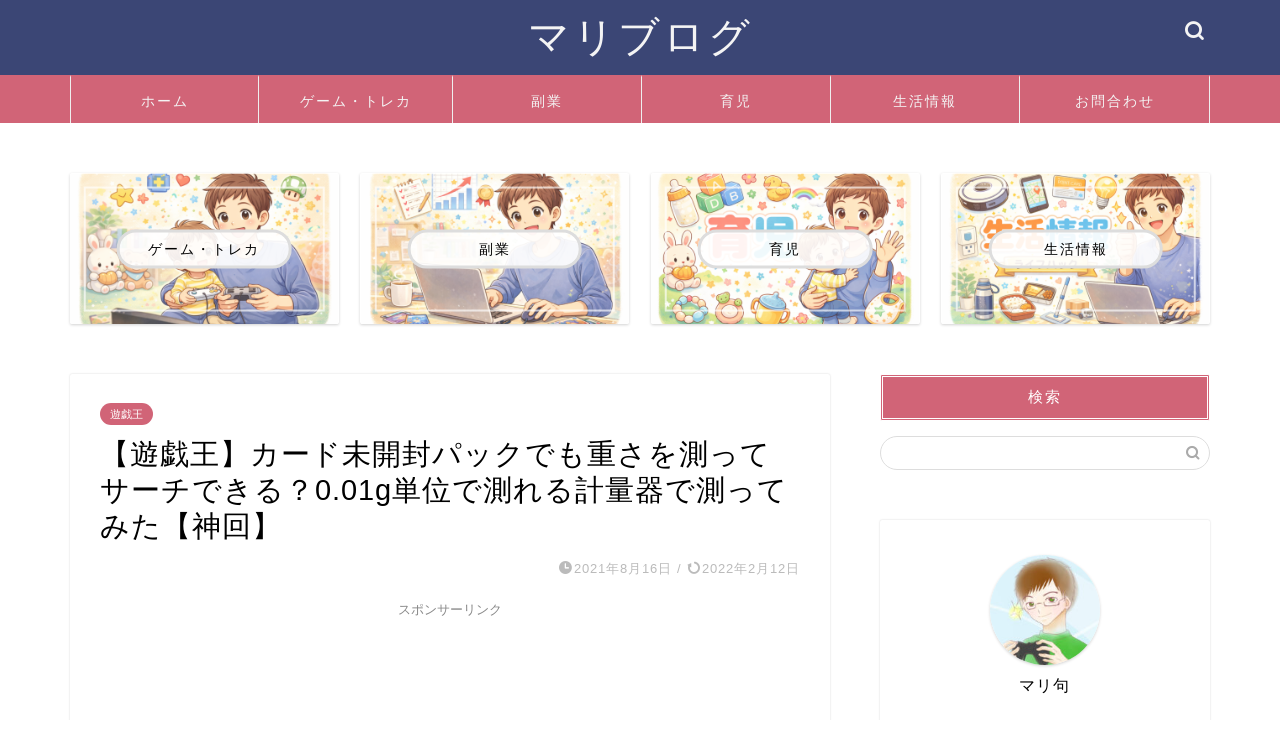

--- FILE ---
content_type: text/html; charset=UTF-8
request_url: https://mariku-game.com/2021/08/16/yugioh-mikaihuu-weight-search2/
body_size: 22041
content:
<!DOCTYPE html>
<html lang="ja">
<head prefix="og: http://ogp.me/ns# fb: http://ogp.me/ns/fb# article: http://ogp.me/ns/article#">
<meta charset="utf-8">
<meta http-equiv="X-UA-Compatible" content="IE=edge">
<meta name="viewport" content="width=device-width, initial-scale=1">
<!-- ここからOGP -->
<meta property="og:type" content="blog">
			<meta property="og:title" content="【遊戯王】カード未開封パックでも重さを測ってサーチできる？0.01g単位で測れる計量器で測ってみた【神回】｜マリブログ">
		<meta property="og:url" content="https://mariku-game.com/2021/08/16/yugioh-mikaihuu-weight-search2/">
			<meta property="og:description" content="先日0.01g単位で測れる計量器を入手したので、レアリティ毎に重さはどれくらい違うのか気になって測った記事を紹介しました">
						<meta property="og:image" content="https://mariku-game.com/wp-content/uploads/2021/08/未開封パックサーチアイ.jpg">
	<meta property="og:site_name" content="マリブログ">
<meta property="fb:admins" content="">
<meta name="twitter:card" content="summary">
<!-- ここまでOGP --> 

<meta name="description" content="先日0.01g単位で測れる計量器を入手したので、レアリティ毎に重さはどれくらい違うのか気になって測った記事を紹介しました">
<link rel="shortcut icon" href="https://mariku-game.com/wp-content/themes/jin/favicon.ico">
<link rel="canonical" href="https://mariku-game.com/2021/08/16/yugioh-mikaihuu-weight-search2/">
<title>【遊戯王】カード未開封パックでも重さを測ってサーチできる？0.01g単位で測れる計量器で測ってみた【神回】｜マリブログ</title>
<meta name='robots' content='max-image-preview:large' />
<link rel='dns-prefetch' href='//cdnjs.cloudflare.com' />
<link rel='dns-prefetch' href='//use.fontawesome.com' />
<link rel="alternate" type="application/rss+xml" title="マリブログ &raquo; フィード" href="https://mariku-game.com/feed/" />
<link rel="alternate" type="application/rss+xml" title="マリブログ &raquo; コメントフィード" href="https://mariku-game.com/comments/feed/" />
<link rel="alternate" title="oEmbed (JSON)" type="application/json+oembed" href="https://mariku-game.com/wp-json/oembed/1.0/embed?url=https%3A%2F%2Fmariku-game.com%2F2021%2F08%2F16%2Fyugioh-mikaihuu-weight-search2%2F" />
<link rel="alternate" title="oEmbed (XML)" type="text/xml+oembed" href="https://mariku-game.com/wp-json/oembed/1.0/embed?url=https%3A%2F%2Fmariku-game.com%2F2021%2F08%2F16%2Fyugioh-mikaihuu-weight-search2%2F&#038;format=xml" />
<style id='wp-img-auto-sizes-contain-inline-css' type='text/css'>
img:is([sizes=auto i],[sizes^="auto," i]){contain-intrinsic-size:3000px 1500px}
/*# sourceURL=wp-img-auto-sizes-contain-inline-css */
</style>
<style id='wp-emoji-styles-inline-css' type='text/css'>

	img.wp-smiley, img.emoji {
		display: inline !important;
		border: none !important;
		box-shadow: none !important;
		height: 1em !important;
		width: 1em !important;
		margin: 0 0.07em !important;
		vertical-align: -0.1em !important;
		background: none !important;
		padding: 0 !important;
	}
/*# sourceURL=wp-emoji-styles-inline-css */
</style>
<style id='wp-block-library-inline-css' type='text/css'>
:root{--wp-block-synced-color:#7a00df;--wp-block-synced-color--rgb:122,0,223;--wp-bound-block-color:var(--wp-block-synced-color);--wp-editor-canvas-background:#ddd;--wp-admin-theme-color:#007cba;--wp-admin-theme-color--rgb:0,124,186;--wp-admin-theme-color-darker-10:#006ba1;--wp-admin-theme-color-darker-10--rgb:0,107,160.5;--wp-admin-theme-color-darker-20:#005a87;--wp-admin-theme-color-darker-20--rgb:0,90,135;--wp-admin-border-width-focus:2px}@media (min-resolution:192dpi){:root{--wp-admin-border-width-focus:1.5px}}.wp-element-button{cursor:pointer}:root .has-very-light-gray-background-color{background-color:#eee}:root .has-very-dark-gray-background-color{background-color:#313131}:root .has-very-light-gray-color{color:#eee}:root .has-very-dark-gray-color{color:#313131}:root .has-vivid-green-cyan-to-vivid-cyan-blue-gradient-background{background:linear-gradient(135deg,#00d084,#0693e3)}:root .has-purple-crush-gradient-background{background:linear-gradient(135deg,#34e2e4,#4721fb 50%,#ab1dfe)}:root .has-hazy-dawn-gradient-background{background:linear-gradient(135deg,#faaca8,#dad0ec)}:root .has-subdued-olive-gradient-background{background:linear-gradient(135deg,#fafae1,#67a671)}:root .has-atomic-cream-gradient-background{background:linear-gradient(135deg,#fdd79a,#004a59)}:root .has-nightshade-gradient-background{background:linear-gradient(135deg,#330968,#31cdcf)}:root .has-midnight-gradient-background{background:linear-gradient(135deg,#020381,#2874fc)}:root{--wp--preset--font-size--normal:16px;--wp--preset--font-size--huge:42px}.has-regular-font-size{font-size:1em}.has-larger-font-size{font-size:2.625em}.has-normal-font-size{font-size:var(--wp--preset--font-size--normal)}.has-huge-font-size{font-size:var(--wp--preset--font-size--huge)}.has-text-align-center{text-align:center}.has-text-align-left{text-align:left}.has-text-align-right{text-align:right}.has-fit-text{white-space:nowrap!important}#end-resizable-editor-section{display:none}.aligncenter{clear:both}.items-justified-left{justify-content:flex-start}.items-justified-center{justify-content:center}.items-justified-right{justify-content:flex-end}.items-justified-space-between{justify-content:space-between}.screen-reader-text{border:0;clip-path:inset(50%);height:1px;margin:-1px;overflow:hidden;padding:0;position:absolute;width:1px;word-wrap:normal!important}.screen-reader-text:focus{background-color:#ddd;clip-path:none;color:#444;display:block;font-size:1em;height:auto;left:5px;line-height:normal;padding:15px 23px 14px;text-decoration:none;top:5px;width:auto;z-index:100000}html :where(.has-border-color){border-style:solid}html :where([style*=border-top-color]){border-top-style:solid}html :where([style*=border-right-color]){border-right-style:solid}html :where([style*=border-bottom-color]){border-bottom-style:solid}html :where([style*=border-left-color]){border-left-style:solid}html :where([style*=border-width]){border-style:solid}html :where([style*=border-top-width]){border-top-style:solid}html :where([style*=border-right-width]){border-right-style:solid}html :where([style*=border-bottom-width]){border-bottom-style:solid}html :where([style*=border-left-width]){border-left-style:solid}html :where(img[class*=wp-image-]){height:auto;max-width:100%}:where(figure){margin:0 0 1em}html :where(.is-position-sticky){--wp-admin--admin-bar--position-offset:var(--wp-admin--admin-bar--height,0px)}@media screen and (max-width:600px){html :where(.is-position-sticky){--wp-admin--admin-bar--position-offset:0px}}

/*# sourceURL=wp-block-library-inline-css */
</style><style id='global-styles-inline-css' type='text/css'>
:root{--wp--preset--aspect-ratio--square: 1;--wp--preset--aspect-ratio--4-3: 4/3;--wp--preset--aspect-ratio--3-4: 3/4;--wp--preset--aspect-ratio--3-2: 3/2;--wp--preset--aspect-ratio--2-3: 2/3;--wp--preset--aspect-ratio--16-9: 16/9;--wp--preset--aspect-ratio--9-16: 9/16;--wp--preset--color--black: #000000;--wp--preset--color--cyan-bluish-gray: #abb8c3;--wp--preset--color--white: #ffffff;--wp--preset--color--pale-pink: #f78da7;--wp--preset--color--vivid-red: #cf2e2e;--wp--preset--color--luminous-vivid-orange: #ff6900;--wp--preset--color--luminous-vivid-amber: #fcb900;--wp--preset--color--light-green-cyan: #7bdcb5;--wp--preset--color--vivid-green-cyan: #00d084;--wp--preset--color--pale-cyan-blue: #8ed1fc;--wp--preset--color--vivid-cyan-blue: #0693e3;--wp--preset--color--vivid-purple: #9b51e0;--wp--preset--gradient--vivid-cyan-blue-to-vivid-purple: linear-gradient(135deg,rgb(6,147,227) 0%,rgb(155,81,224) 100%);--wp--preset--gradient--light-green-cyan-to-vivid-green-cyan: linear-gradient(135deg,rgb(122,220,180) 0%,rgb(0,208,130) 100%);--wp--preset--gradient--luminous-vivid-amber-to-luminous-vivid-orange: linear-gradient(135deg,rgb(252,185,0) 0%,rgb(255,105,0) 100%);--wp--preset--gradient--luminous-vivid-orange-to-vivid-red: linear-gradient(135deg,rgb(255,105,0) 0%,rgb(207,46,46) 100%);--wp--preset--gradient--very-light-gray-to-cyan-bluish-gray: linear-gradient(135deg,rgb(238,238,238) 0%,rgb(169,184,195) 100%);--wp--preset--gradient--cool-to-warm-spectrum: linear-gradient(135deg,rgb(74,234,220) 0%,rgb(151,120,209) 20%,rgb(207,42,186) 40%,rgb(238,44,130) 60%,rgb(251,105,98) 80%,rgb(254,248,76) 100%);--wp--preset--gradient--blush-light-purple: linear-gradient(135deg,rgb(255,206,236) 0%,rgb(152,150,240) 100%);--wp--preset--gradient--blush-bordeaux: linear-gradient(135deg,rgb(254,205,165) 0%,rgb(254,45,45) 50%,rgb(107,0,62) 100%);--wp--preset--gradient--luminous-dusk: linear-gradient(135deg,rgb(255,203,112) 0%,rgb(199,81,192) 50%,rgb(65,88,208) 100%);--wp--preset--gradient--pale-ocean: linear-gradient(135deg,rgb(255,245,203) 0%,rgb(182,227,212) 50%,rgb(51,167,181) 100%);--wp--preset--gradient--electric-grass: linear-gradient(135deg,rgb(202,248,128) 0%,rgb(113,206,126) 100%);--wp--preset--gradient--midnight: linear-gradient(135deg,rgb(2,3,129) 0%,rgb(40,116,252) 100%);--wp--preset--font-size--small: 13px;--wp--preset--font-size--medium: 20px;--wp--preset--font-size--large: 36px;--wp--preset--font-size--x-large: 42px;--wp--preset--spacing--20: 0.44rem;--wp--preset--spacing--30: 0.67rem;--wp--preset--spacing--40: 1rem;--wp--preset--spacing--50: 1.5rem;--wp--preset--spacing--60: 2.25rem;--wp--preset--spacing--70: 3.38rem;--wp--preset--spacing--80: 5.06rem;--wp--preset--shadow--natural: 6px 6px 9px rgba(0, 0, 0, 0.2);--wp--preset--shadow--deep: 12px 12px 50px rgba(0, 0, 0, 0.4);--wp--preset--shadow--sharp: 6px 6px 0px rgba(0, 0, 0, 0.2);--wp--preset--shadow--outlined: 6px 6px 0px -3px rgb(255, 255, 255), 6px 6px rgb(0, 0, 0);--wp--preset--shadow--crisp: 6px 6px 0px rgb(0, 0, 0);}:where(.is-layout-flex){gap: 0.5em;}:where(.is-layout-grid){gap: 0.5em;}body .is-layout-flex{display: flex;}.is-layout-flex{flex-wrap: wrap;align-items: center;}.is-layout-flex > :is(*, div){margin: 0;}body .is-layout-grid{display: grid;}.is-layout-grid > :is(*, div){margin: 0;}:where(.wp-block-columns.is-layout-flex){gap: 2em;}:where(.wp-block-columns.is-layout-grid){gap: 2em;}:where(.wp-block-post-template.is-layout-flex){gap: 1.25em;}:where(.wp-block-post-template.is-layout-grid){gap: 1.25em;}.has-black-color{color: var(--wp--preset--color--black) !important;}.has-cyan-bluish-gray-color{color: var(--wp--preset--color--cyan-bluish-gray) !important;}.has-white-color{color: var(--wp--preset--color--white) !important;}.has-pale-pink-color{color: var(--wp--preset--color--pale-pink) !important;}.has-vivid-red-color{color: var(--wp--preset--color--vivid-red) !important;}.has-luminous-vivid-orange-color{color: var(--wp--preset--color--luminous-vivid-orange) !important;}.has-luminous-vivid-amber-color{color: var(--wp--preset--color--luminous-vivid-amber) !important;}.has-light-green-cyan-color{color: var(--wp--preset--color--light-green-cyan) !important;}.has-vivid-green-cyan-color{color: var(--wp--preset--color--vivid-green-cyan) !important;}.has-pale-cyan-blue-color{color: var(--wp--preset--color--pale-cyan-blue) !important;}.has-vivid-cyan-blue-color{color: var(--wp--preset--color--vivid-cyan-blue) !important;}.has-vivid-purple-color{color: var(--wp--preset--color--vivid-purple) !important;}.has-black-background-color{background-color: var(--wp--preset--color--black) !important;}.has-cyan-bluish-gray-background-color{background-color: var(--wp--preset--color--cyan-bluish-gray) !important;}.has-white-background-color{background-color: var(--wp--preset--color--white) !important;}.has-pale-pink-background-color{background-color: var(--wp--preset--color--pale-pink) !important;}.has-vivid-red-background-color{background-color: var(--wp--preset--color--vivid-red) !important;}.has-luminous-vivid-orange-background-color{background-color: var(--wp--preset--color--luminous-vivid-orange) !important;}.has-luminous-vivid-amber-background-color{background-color: var(--wp--preset--color--luminous-vivid-amber) !important;}.has-light-green-cyan-background-color{background-color: var(--wp--preset--color--light-green-cyan) !important;}.has-vivid-green-cyan-background-color{background-color: var(--wp--preset--color--vivid-green-cyan) !important;}.has-pale-cyan-blue-background-color{background-color: var(--wp--preset--color--pale-cyan-blue) !important;}.has-vivid-cyan-blue-background-color{background-color: var(--wp--preset--color--vivid-cyan-blue) !important;}.has-vivid-purple-background-color{background-color: var(--wp--preset--color--vivid-purple) !important;}.has-black-border-color{border-color: var(--wp--preset--color--black) !important;}.has-cyan-bluish-gray-border-color{border-color: var(--wp--preset--color--cyan-bluish-gray) !important;}.has-white-border-color{border-color: var(--wp--preset--color--white) !important;}.has-pale-pink-border-color{border-color: var(--wp--preset--color--pale-pink) !important;}.has-vivid-red-border-color{border-color: var(--wp--preset--color--vivid-red) !important;}.has-luminous-vivid-orange-border-color{border-color: var(--wp--preset--color--luminous-vivid-orange) !important;}.has-luminous-vivid-amber-border-color{border-color: var(--wp--preset--color--luminous-vivid-amber) !important;}.has-light-green-cyan-border-color{border-color: var(--wp--preset--color--light-green-cyan) !important;}.has-vivid-green-cyan-border-color{border-color: var(--wp--preset--color--vivid-green-cyan) !important;}.has-pale-cyan-blue-border-color{border-color: var(--wp--preset--color--pale-cyan-blue) !important;}.has-vivid-cyan-blue-border-color{border-color: var(--wp--preset--color--vivid-cyan-blue) !important;}.has-vivid-purple-border-color{border-color: var(--wp--preset--color--vivid-purple) !important;}.has-vivid-cyan-blue-to-vivid-purple-gradient-background{background: var(--wp--preset--gradient--vivid-cyan-blue-to-vivid-purple) !important;}.has-light-green-cyan-to-vivid-green-cyan-gradient-background{background: var(--wp--preset--gradient--light-green-cyan-to-vivid-green-cyan) !important;}.has-luminous-vivid-amber-to-luminous-vivid-orange-gradient-background{background: var(--wp--preset--gradient--luminous-vivid-amber-to-luminous-vivid-orange) !important;}.has-luminous-vivid-orange-to-vivid-red-gradient-background{background: var(--wp--preset--gradient--luminous-vivid-orange-to-vivid-red) !important;}.has-very-light-gray-to-cyan-bluish-gray-gradient-background{background: var(--wp--preset--gradient--very-light-gray-to-cyan-bluish-gray) !important;}.has-cool-to-warm-spectrum-gradient-background{background: var(--wp--preset--gradient--cool-to-warm-spectrum) !important;}.has-blush-light-purple-gradient-background{background: var(--wp--preset--gradient--blush-light-purple) !important;}.has-blush-bordeaux-gradient-background{background: var(--wp--preset--gradient--blush-bordeaux) !important;}.has-luminous-dusk-gradient-background{background: var(--wp--preset--gradient--luminous-dusk) !important;}.has-pale-ocean-gradient-background{background: var(--wp--preset--gradient--pale-ocean) !important;}.has-electric-grass-gradient-background{background: var(--wp--preset--gradient--electric-grass) !important;}.has-midnight-gradient-background{background: var(--wp--preset--gradient--midnight) !important;}.has-small-font-size{font-size: var(--wp--preset--font-size--small) !important;}.has-medium-font-size{font-size: var(--wp--preset--font-size--medium) !important;}.has-large-font-size{font-size: var(--wp--preset--font-size--large) !important;}.has-x-large-font-size{font-size: var(--wp--preset--font-size--x-large) !important;}
/*# sourceURL=global-styles-inline-css */
</style>

<style id='classic-theme-styles-inline-css' type='text/css'>
/*! This file is auto-generated */
.wp-block-button__link{color:#fff;background-color:#32373c;border-radius:9999px;box-shadow:none;text-decoration:none;padding:calc(.667em + 2px) calc(1.333em + 2px);font-size:1.125em}.wp-block-file__button{background:#32373c;color:#fff;text-decoration:none}
/*# sourceURL=/wp-includes/css/classic-themes.min.css */
</style>
<link rel='stylesheet' id='contact-form-7-css' href='https://mariku-game.com/wp-content/plugins/contact-form-7/includes/css/styles.css?ver=6.1.4' type='text/css' media='all' />
<link rel='stylesheet' id='toc-screen-css' href='https://mariku-game.com/wp-content/plugins/table-of-contents-plus/screen.min.css?ver=2411.1' type='text/css' media='all' />
<link rel='stylesheet' id='theme-style-css' href='https://mariku-game.com/wp-content/themes/jin/style.css?ver=6.9' type='text/css' media='all' />
<link rel='stylesheet' id='fontawesome-style-css' href='https://use.fontawesome.com/releases/v5.6.3/css/all.css?ver=6.9' type='text/css' media='all' />
<link rel='stylesheet' id='swiper-style-css' href='https://cdnjs.cloudflare.com/ajax/libs/Swiper/4.0.7/css/swiper.min.css?ver=6.9' type='text/css' media='all' />
<script type="text/javascript" src="https://mariku-game.com/wp-includes/js/jquery/jquery.min.js?ver=3.7.1" id="jquery-core-js"></script>
<script type="text/javascript" src="https://mariku-game.com/wp-includes/js/jquery/jquery-migrate.min.js?ver=3.4.1" id="jquery-migrate-js"></script>
<link rel="https://api.w.org/" href="https://mariku-game.com/wp-json/" /><link rel="alternate" title="JSON" type="application/json" href="https://mariku-game.com/wp-json/wp/v2/posts/4858" /><link rel='shortlink' href='https://mariku-game.com/?p=4858' />
	<style type="text/css">
		#wrapper {
			background-color: #fff;
			background-image: url();
					}

		.related-entry-headline-text span:before,
		#comment-title span:before,
		#reply-title span:before {
			background-color: #d16477;
			border-color: #d16477 !important;
		}

		#breadcrumb:after,
		#page-top a {
			background-color: #3b4675;
		}

		footer {
			background-color: #3b4675;
		}

		.footer-inner a,
		#copyright,
		#copyright-center {
			border-color: #fff !important;
			color: #fff !important;
		}

		#footer-widget-area {
			border-color: #fff !important;
		}

		.page-top-footer a {
			color: #3b4675 !important;
		}

		#breadcrumb ul li,
		#breadcrumb ul li a {
			color: #3b4675 !important;
		}

		body,
		a,
		a:link,
		a:visited,
		.my-profile,
		.widgettitle,
		.tabBtn-mag label {
			color: #000000;
		}

		a:hover {
			color: #ff6768;
		}

		.widget_nav_menu ul>li>a:before,
		.widget_categories ul>li>a:before,
		.widget_pages ul>li>a:before,
		.widget_recent_entries ul>li>a:before,
		.widget_archive ul>li>a:before,
		.widget_archive form:after,
		.widget_categories form:after,
		.widget_nav_menu ul>li>ul.sub-menu>li>a:before,
		.widget_categories ul>li>.children>li>a:before,
		.widget_pages ul>li>.children>li>a:before,
		.widget_nav_menu ul>li>ul.sub-menu>li>ul.sub-menu li>a:before,
		.widget_categories ul>li>.children>li>.children li>a:before,
		.widget_pages ul>li>.children>li>.children li>a:before {
			color: #d16477;
		}

		.widget_nav_menu ul .sub-menu .sub-menu li a:before {
			background-color: #000000 !important;
		}

		.d--labeling-act-border {
			border-color: rgba(0, 0, 0, 0.18);
		}

		.c--labeling-act.d--labeling-act-solid {
			background-color: rgba(0, 0, 0, 0.06);
		}

		.a--labeling-act {
			color: rgba(0, 0, 0, 0.6);
		}

		.a--labeling-small-act span {
			background-color: rgba(0, 0, 0, 0.21);
		}

		.c--labeling-act.d--labeling-act-strong {
			background-color: rgba(0, 0, 0, 0.045);
		}

		.d--labeling-act-strong .a--labeling-act {
			color: rgba(0, 0, 0, 0.75);
		}


		footer .footer-widget,
		footer .footer-widget a,
		footer .footer-widget ul li,
		.footer-widget.widget_nav_menu ul>li>a:before,
		.footer-widget.widget_categories ul>li>a:before,
		.footer-widget.widget_recent_entries ul>li>a:before,
		.footer-widget.widget_pages ul>li>a:before,
		.footer-widget.widget_archive ul>li>a:before,
		footer .widget_tag_cloud .tagcloud a:before {
			color: #fff !important;
			border-color: #fff !important;
		}

		footer .footer-widget .widgettitle {
			color: #fff !important;
			border-color: #d16477 !important;
		}

		footer .widget_nav_menu ul .children .children li a:before,
		footer .widget_categories ul .children .children li a:before,
		footer .widget_nav_menu ul .sub-menu .sub-menu li a:before {
			background-color: #fff !important;
		}

		#drawernav a:hover,
		.post-list-title,
		#prev-next p,
		#toc_container .toc_list li a {
			color: #000000 !important;
		}

		#header-box {
			background-color: #3b4675;
		}

		@media (min-width: 768px) {

			#header-box .header-box10-bg:before,
			#header-box .header-box11-bg:before {
				border-radius: 2px;
			}
		}

		@media (min-width: 768px) {
			.top-image-meta {
				margin-top: calc(0px - 30px);
			}
		}

		@media (min-width: 1200px) {
			.top-image-meta {
				margin-top: calc(0px);
			}
		}

		.pickup-contents:before {
			background-color: #3b4675 !important;
		}

		.main-image-text {
			color: #555;
		}

		.main-image-text-sub {
			color: #555;
		}

		@media (min-width: 481px) {
			#site-info {
				padding-top: 10px !important;
				padding-bottom: 10px !important;
			}
		}

		#site-info span a {
			color: #f4f4f4 !important;
		}

		#headmenu .headsns .line a svg {
			fill: #f4f4f4 !important;
		}

		#headmenu .headsns a,
		#headmenu {
			color: #f4f4f4 !important;
			border-color: #f4f4f4 !important;
		}

		.profile-follow .line-sns a svg {
			fill: #d16477 !important;
		}

		.profile-follow .line-sns a:hover svg {
			fill: #d16477 !important;
		}

		.profile-follow a {
			color: #d16477 !important;
			border-color: #d16477 !important;
		}

		.profile-follow a:hover,
		#headmenu .headsns a:hover {
			color: #d16477 !important;
			border-color: #d16477 !important;
		}

		.search-box:hover {
			color: #d16477 !important;
			border-color: #d16477 !important;
		}

		#header #headmenu .headsns .line a:hover svg {
			fill: #d16477 !important;
		}

		.cps-icon-bar,
		#navtoggle:checked+.sp-menu-open .cps-icon-bar {
			background-color: #f4f4f4;
		}

		#nav-container {
			background-color: #d16477;
		}

		.menu-box .menu-item svg {
			fill: #f4f4f4;
		}

		#drawernav ul.menu-box>li>a,
		#drawernav2 ul.menu-box>li>a,
		#drawernav3 ul.menu-box>li>a,
		#drawernav4 ul.menu-box>li>a,
		#drawernav5 ul.menu-box>li>a,
		#drawernav ul.menu-box>li.menu-item-has-children:after,
		#drawernav2 ul.menu-box>li.menu-item-has-children:after,
		#drawernav3 ul.menu-box>li.menu-item-has-children:after,
		#drawernav4 ul.menu-box>li.menu-item-has-children:after,
		#drawernav5 ul.menu-box>li.menu-item-has-children:after {
			color: #f4f4f4 !important;
		}

		#drawernav ul.menu-box li a,
		#drawernav2 ul.menu-box li a,
		#drawernav3 ul.menu-box li a,
		#drawernav4 ul.menu-box li a,
		#drawernav5 ul.menu-box li a {
			font-size: 14px !important;
		}

		#drawernav3 ul.menu-box>li {
			color: #000000 !important;
		}

		#drawernav4 .menu-box>.menu-item>a:after,
		#drawernav3 .menu-box>.menu-item>a:after,
		#drawernav .menu-box>.menu-item>a:after {
			background-color: #f4f4f4 !important;
		}

		#drawernav2 .menu-box>.menu-item:hover,
		#drawernav5 .menu-box>.menu-item:hover {
			border-top-color: #d16477 !important;
		}

		.cps-info-bar a {
			background-color: #ffcd44 !important;
		}

		@media (min-width: 768px) {
			.post-list-mag .post-list-item:not(:nth-child(2n)) {
				margin-right: 2.6%;
			}
		}

		@media (min-width: 768px) {

			#tab-1:checked~.tabBtn-mag li [for="tab-1"]:after,
			#tab-2:checked~.tabBtn-mag li [for="tab-2"]:after,
			#tab-3:checked~.tabBtn-mag li [for="tab-3"]:after,
			#tab-4:checked~.tabBtn-mag li [for="tab-4"]:after {
				border-top-color: #d16477 !important;
			}

			.tabBtn-mag label {
				border-bottom-color: #d16477 !important;
			}
		}

		#tab-1:checked~.tabBtn-mag li [for="tab-1"],
		#tab-2:checked~.tabBtn-mag li [for="tab-2"],
		#tab-3:checked~.tabBtn-mag li [for="tab-3"],
		#tab-4:checked~.tabBtn-mag li [for="tab-4"],
		#prev-next a.next:after,
		#prev-next a.prev:after,
		.more-cat-button a:hover span:before {
			background-color: #d16477 !important;
		}


		.swiper-slide .post-list-cat,
		.post-list-mag .post-list-cat,
		.post-list-mag3col .post-list-cat,
		.post-list-mag-sp1col .post-list-cat,
		.swiper-pagination-bullet-active,
		.pickup-cat,
		.post-list .post-list-cat,
		#breadcrumb .bcHome a:hover span:before,
		.popular-item:nth-child(1) .pop-num,
		.popular-item:nth-child(2) .pop-num,
		.popular-item:nth-child(3) .pop-num {
			background-color: #d16477 !important;
		}

		.sidebar-btn a,
		.profile-sns-menu {
			background-color: #d16477 !important;
		}

		.sp-sns-menu a,
		.pickup-contents-box a:hover .pickup-title {
			border-color: #d16477 !important;
			color: #d16477 !important;
		}

		.pro-line svg {
			fill: #d16477 !important;
		}

		.cps-post-cat a,
		.meta-cat,
		.popular-cat {
			background-color: #d16477 !important;
			border-color: #d16477 !important;
		}

		.tagicon,
		.tag-box a,
		#toc_container .toc_list>li,
		#toc_container .toc_title {
			color: #d16477 !important;
		}

		.widget_tag_cloud a::before {
			color: #000000 !important;
		}

		.tag-box a,
		#toc_container:before {
			border-color: #d16477 !important;
		}

		.cps-post-cat a:hover {
			color: #ff6768 !important;
		}

		.pagination li:not([class*="current"]) a:hover,
		.widget_tag_cloud a:hover {
			background-color: #d16477 !important;
		}

		.pagination li:not([class*="current"]) a:hover {
			opacity: 0.5 !important;
		}

		.pagination li.current a {
			background-color: #d16477 !important;
			border-color: #d16477 !important;
		}

		.nextpage a:hover span {
			color: #d16477 !important;
			border-color: #d16477 !important;
		}

		.cta-content:before {
			background-color: #6FBFCA !important;
		}

		.cta-text,
		.info-title {
			color: #fff !important;
		}

		#footer-widget-area.footer_style1 .widgettitle {
			border-color: #d16477 !important;
		}

		.sidebar_style1 .widgettitle,
		.sidebar_style5 .widgettitle {
			border-color: #d16477 !important;
		}

		.sidebar_style2 .widgettitle,
		.sidebar_style4 .widgettitle,
		.sidebar_style6 .widgettitle,
		#home-bottom-widget .widgettitle,
		#home-top-widget .widgettitle,
		#post-bottom-widget .widgettitle,
		#post-top-widget .widgettitle {
			background-color: #d16477 !important;
		}

		#home-bottom-widget .widget_search .search-box input[type="submit"],
		#home-top-widget .widget_search .search-box input[type="submit"],
		#post-bottom-widget .widget_search .search-box input[type="submit"],
		#post-top-widget .widget_search .search-box input[type="submit"] {
			background-color: #d16477 !important;
		}

		.tn-logo-size {
			font-size: 300% !important;
		}

		@media (min-width: 481px) {
			.tn-logo-size img {
				width: calc(300%*0.5) !important;
			}
		}

		@media (min-width: 768px) {
			.tn-logo-size img {
				width: calc(300%*2.2) !important;
			}
		}

		@media (min-width: 1200px) {
			.tn-logo-size img {
				width: 300% !important;
			}
		}

		.sp-logo-size {
			font-size: 80% !important;
		}

		.sp-logo-size img {
			width: 80% !important;
		}

		.cps-post-main ul>li:before,
		.cps-post-main ol>li:before {
			background-color: #d16477 !important;
		}

		.profile-card .profile-title {
			background-color: #d16477 !important;
		}

		.profile-card {
			border-color: #d16477 !important;
		}

		.cps-post-main a {
			color: #0044cc;
		}

		.cps-post-main .marker {
			background: -webkit-linear-gradient(transparent 60%, #ffcedb 0%);
			background: linear-gradient(transparent 60%, #ffcedb 0%);
		}

		.cps-post-main .marker2 {
			background: -webkit-linear-gradient(transparent 60%, #a9eaf2 0%);
			background: linear-gradient(transparent 60%, #a9eaf2 0%);
		}

		.cps-post-main .jic-sc {
			color: #e9546b;
		}


		.simple-box1 {
			border-color: #ef9b9b !important;
		}

		.simple-box2 {
			border-color: #f2bf7d !important;
		}

		.simple-box3 {
			border-color: #b5e28a !important;
		}

		.simple-box4 {
			border-color: #7badd8 !important;
		}

		.simple-box4:before {
			background-color: #7badd8;
		}

		.simple-box5 {
			border-color: #e896c7 !important;
		}

		.simple-box5:before {
			background-color: #e896c7;
		}

		.simple-box6 {
			background-color: #fffdef !important;
		}

		.simple-box7 {
			border-color: #def1f9 !important;
		}

		.simple-box7:before {
			background-color: #def1f9 !important;
		}

		.simple-box8 {
			border-color: #96ddc1 !important;
		}

		.simple-box8:before {
			background-color: #96ddc1 !important;
		}

		.simple-box9:before {
			background-color: #e1c0e8 !important;
		}

		.simple-box9:after {
			border-color: #e1c0e8 #e1c0e8 #fff #fff !important;
		}

		.kaisetsu-box1:before,
		.kaisetsu-box1-title {
			background-color: #ffb49e !important;
		}

		.kaisetsu-box2 {
			border-color: #89c2f4 !important;
		}

		.kaisetsu-box2-title {
			background-color: #89c2f4 !important;
		}

		.kaisetsu-box4 {
			border-color: #ea91a9 !important;
		}

		.kaisetsu-box4-title {
			background-color: #ea91a9 !important;
		}

		.kaisetsu-box5:before {
			background-color: #57b3ba !important;
		}

		.kaisetsu-box5-title {
			background-color: #57b3ba !important;
		}

		.concept-box1 {
			border-color: #85db8f !important;
		}

		.concept-box1:after {
			background-color: #85db8f !important;
		}

		.concept-box1:before {
			content: "ポイント" !important;
			color: #85db8f !important;
		}

		.concept-box2 {
			border-color: #f7cf6a !important;
		}

		.concept-box2:after {
			background-color: #f7cf6a !important;
		}

		.concept-box2:before {
			content: "注意点" !important;
			color: #f7cf6a !important;
		}

		.concept-box3 {
			border-color: #86cee8 !important;
		}

		.concept-box3:after {
			background-color: #86cee8 !important;
		}

		.concept-box3:before {
			content: "良い例" !important;
			color: #86cee8 !important;
		}

		.concept-box4 {
			border-color: #ed8989 !important;
		}

		.concept-box4:after {
			background-color: #ed8989 !important;
		}

		.concept-box4:before {
			content: "悪い例" !important;
			color: #ed8989 !important;
		}

		.concept-box5 {
			border-color: #c96284 !important;
		}

		.concept-box5:after {
			background-color: #c96284 !important;
		}

		.concept-box5:before {
			content: "合わせて読みたい" !important;
			color: #c96284 !important;
		}

		.concept-box6 {
			border-color: #8eaced !important;
		}

		.concept-box6:after {
			background-color: #8eaced !important;
		}

		.concept-box6:before {
			content: "これもおすすめ" !important;
			color: #8eaced !important;
		}

		.innerlink-box1,
		.blog-card {
			border-color: #73bc9b !important;
		}

		.innerlink-box1-title {
			background-color: #73bc9b !important;
			border-color: #73bc9b !important;
		}

		.innerlink-box1:before,
		.blog-card-hl-box {
			background-color: #73bc9b !important;
		}

		.jin-ac-box01-title::after {
			color: #d16477;
		}

		.color-button01 a,
		.color-button01 a:hover,
		.color-button01:before {
			background-color: #1e73be !important;
		}

		.top-image-btn-color a,
		.top-image-btn-color a:hover,
		.top-image-btn-color:before {
			background-color: #ffcd44 !important;
		}

		.color-button02 a,
		.color-button02 a:hover,
		.color-button02:before {
			background-color: #d9333f !important;
		}

		.color-button01-big a,
		.color-button01-big a:hover,
		.color-button01-big:before {
			background-color: #dd3333 !important;
		}

		.color-button01-big a,
		.color-button01-big:before {
			border-radius: 5px !important;
		}

		.color-button01-big a {
			padding-top: 20px !important;
			padding-bottom: 20px !important;
		}

		.color-button02-big a,
		.color-button02-big a:hover,
		.color-button02-big:before {
			background-color: #83d159 !important;
		}

		.color-button02-big a,
		.color-button02-big:before {
			border-radius: 5px !important;
		}

		.color-button02-big a {
			padding-top: 20px !important;
			padding-bottom: 20px !important;
		}

		.color-button01-big {
			width: 75% !important;
		}

		.color-button02-big {
			width: 75% !important;
		}

		.top-image-btn-color a:hover,
		.color-button01 a:hover,
		.color-button02 a:hover,
		.color-button01-big a:hover,
		.color-button02-big a:hover {
			opacity: 1;
		}

		.h2-style01 h2,
		.h2-style02 h2:before,
		.h2-style03 h2,
		.h2-style04 h2:before,
		.h2-style05 h2,
		.h2-style07 h2:before,
		.h2-style07 h2:after,
		.h3-style03 h3:before,
		.h3-style02 h3:before,
		.h3-style05 h3:before,
		.h3-style07 h3:before,
		.h2-style08 h2:after,
		.h2-style10 h2:before,
		.h2-style10 h2:after,
		.h3-style02 h3:after,
		.h4-style02 h4:before {
			background-color: #d16477 !important;
		}

		.h3-style01 h3,
		.h3-style04 h3,
		.h3-style05 h3,
		.h3-style06 h3,
		.h4-style01 h4,
		.h2-style02 h2,
		.h2-style08 h2,
		.h2-style08 h2:before,
		.h2-style09 h2,
		.h4-style03 h4 {
			border-color: #d16477 !important;
		}

		.h2-style05 h2:before {
			border-top-color: #d16477 !important;
		}

		.h2-style06 h2:before,
		.sidebar_style3 .widgettitle:after {
			background-image: linear-gradient(-45deg,
					transparent 25%,
					#d16477 25%,
					#d16477 50%,
					transparent 50%,
					transparent 75%,
					#d16477 75%,
					#d16477);
		}

		.jin-h2-icons.h2-style02 h2 .jic:before,
		.jin-h2-icons.h2-style04 h2 .jic:before,
		.jin-h2-icons.h2-style06 h2 .jic:before,
		.jin-h2-icons.h2-style07 h2 .jic:before,
		.jin-h2-icons.h2-style08 h2 .jic:before,
		.jin-h2-icons.h2-style09 h2 .jic:before,
		.jin-h2-icons.h2-style10 h2 .jic:before,
		.jin-h3-icons.h3-style01 h3 .jic:before,
		.jin-h3-icons.h3-style02 h3 .jic:before,
		.jin-h3-icons.h3-style03 h3 .jic:before,
		.jin-h3-icons.h3-style04 h3 .jic:before,
		.jin-h3-icons.h3-style05 h3 .jic:before,
		.jin-h3-icons.h3-style06 h3 .jic:before,
		.jin-h3-icons.h3-style07 h3 .jic:before,
		.jin-h4-icons.h4-style01 h4 .jic:before,
		.jin-h4-icons.h4-style02 h4 .jic:before,
		.jin-h4-icons.h4-style03 h4 .jic:before,
		.jin-h4-icons.h4-style04 h4 .jic:before {
			color: #d16477;
		}

		@media all and (-ms-high-contrast:none) {

			*::-ms-backdrop,
			.color-button01:before,
			.color-button02:before,
			.color-button01-big:before,
			.color-button02-big:before {
				background-color: #595857 !important;
			}
		}

		.jin-lp-h2 h2,
		.jin-lp-h2 h2 {
			background-color: transparent !important;
			border-color: transparent !important;
			color: #000000 !important;
		}

		.jincolumn-h3style2 {
			border-color: #d16477 !important;
		}

		.jinlph2-style1 h2:first-letter {
			color: #d16477 !important;
		}

		.jinlph2-style2 h2,
		.jinlph2-style3 h2 {
			border-color: #d16477 !important;
		}

		.jin-photo-title .jin-fusen1-down,
		.jin-photo-title .jin-fusen1-even,
		.jin-photo-title .jin-fusen1-up {
			border-left-color: #d16477;
		}

		.jin-photo-title .jin-fusen2,
		.jin-photo-title .jin-fusen3 {
			background-color: #d16477;
		}

		.jin-photo-title .jin-fusen2:before,
		.jin-photo-title .jin-fusen3:before {
			border-top-color: #d16477;
		}

		.has-huge-font-size {
			font-size: 42px !important;
		}

		.has-large-font-size {
			font-size: 36px !important;
		}

		.has-medium-font-size {
			font-size: 20px !important;
		}

		.has-normal-font-size {
			font-size: 16px !important;
		}

		.has-small-font-size {
			font-size: 13px !important;
		}
	</style>
<script type="application/ld+json">
{
    "@context": "https://schema.org",
    "@type": "BlogPosting",
    "mainEntityOfPage": {
        "@type": "WebPage",
        "@id": "https://mariku-game.com/2021/08/16/yugioh-mikaihuu-weight-search2/"
    },
    "headline": "【遊戯王】カード未開封パックでも重さを測ってサーチできる？0.01g単位で測れる計量器で測ってみた【神回】",
    "description": "先日0.01g単位で測れる計量器を入手したので、レアリティ毎に重さはどれくらい違うのか気になって測った記事を紹介しました。 https://mariku-game.com/2021/08/13/yugioh-rarity-weight/ 結&hellip;",
    "datePublished": "2021-08-16T23:19:43+09:00",
    "dateModified": "2022-02-12T13:51:59+09:00",
    "author": {
        "@type": "Person",
        "name": "マリ句",
        "url": "https://mariku-game.com/author/mrk/"
    },
    "publisher": {
        "@type": "Organization",
        "name": "マリブログ",
        "url": "https://mariku-game.com/"
    },
    "image": "https://mariku-game.com/wp-content/uploads/2021/08/未開封パックサーチアイ.jpg"
}
</script>
<script type="application/ld+json">
{
    "@context": "https://schema.org",
    "@type": "BreadcrumbList",
    "itemListElement": [
        {
            "@type": "ListItem",
            "position": 1,
            "name": "HOME",
            "item": "https://mariku-game.com/"
        },
        {
            "@type": "ListItem",
            "position": 2,
            "name": "遊戯王",
            "item": "https://mariku-game.com/category/game/yugioh/"
        },
        {
            "@type": "ListItem",
            "position": 3,
            "name": "【遊戯王】カード未開封パックでも重さを測ってサーチできる？0.01g単位で測れる計量器で測ってみた【神回】",
            "item": "https://mariku-game.com/2021/08/16/yugioh-mikaihuu-weight-search2/"
        }
    ]
}
</script>
		<style type="text/css" id="wp-custom-css">
			.pickup-image,

.new-entry-item .eyecatch,

.post-list-thumb {

    position: relative;

    overflow: hidden;

    width: 100%;

}

.pickup-image:before,

.new-entry-item .eyecatch:before,

.post-list-thumb:before {

    content:"";

    display: block;

    padding-top: 56.25%; /* 16:9 */

}

.pickup-image img,

.new-entry-item .eyecatch img,

.post-list-thumb img {

    position: absolute;

    top: 50%;

    left: 50%;

   -webkit-transform: translate(-50%, -50%) !important;

   transform: translate(-50%, -50%) !important;
	
.sidebar .more-btn,
.widget .more-btn,
.profile-box .more-btn,
.author-box .more-btn {
  display: none !important;
}		</style>
			
<!--カエレバCSS-->
<link href="https://mariku-game.com/wp-content/themes/jin/css/kaereba.css" rel="stylesheet" />
<!--アプリーチCSS-->

<script data-ad-client="ca-pub-4489563793168457" async src="https://pagead2.googlesyndication.com/pagead/js/adsbygoogle.js"></script>

<!-- Google tag (gtag.js) -->
<script async src="https://www.googletagmanager.com/gtag/js?id=UA-155337352-1"></script>
<script>
  window.dataLayer = window.dataLayer || [];
  function gtag(){dataLayer.push(arguments);}
  gtag('js', new Date());

  gtag('config', 'UA-155337352-1');
</script>

<!-- Google tag (gtag.js) -->
<script async src="https://www.googletagmanager.com/gtag/js?id=G-PL2BRZSWC3"></script>
<script>
  window.dataLayer = window.dataLayer || [];
  function gtag(){dataLayer.push(arguments);}
  gtag('js', new Date());

  gtag('config', 'G-PL2BRZSWC3');
</script>
</head>
<body class="wp-singular post-template-default single single-post postid-4858 single-format-standard wp-theme-jin" id="nofont-style">
<div id="wrapper">

		
	<div id="scroll-content" class="animate-off">
	
		<!--ヘッダー-->

								
<div id="header-box" class="tn_on header-box animate-off">
	<div id="header" class="header-type2 header animate-off">
		
		<div id="site-info" class="ef">
												<span class="tn-logo-size"><a href='https://mariku-game.com/' title='マリブログ' rel='home'>マリブログ</a></span>
									</div>

	
				<div id="headmenu">
			<span class="headsns tn_sns_off">
																	
									

			</span>
			<span class="headsearch tn_search_on">
				<form class="search-box" role="search" method="get" id="searchform" action="https://mariku-game.com/">
	<input type="search" placeholder="" class="text search-text" value="" name="s" id="s">
	<input type="submit" id="searchsubmit" value="&#xe931;">
</form>
			</span>
		</div>
		
	</div>
	
		
</div>

		
	<!--グローバルナビゲーション layout1-->
				<div id="nav-container" class="header-style3-animate animate-off">
			<div id="drawernav2" class="ef">
				<nav class="fixed-content"><ul class="menu-box"><li class="menu-item menu-item-type-custom menu-item-object-custom menu-item-home menu-item-7675"><a href="https://mariku-game.com/">ホーム</a></li>
<li class="menu-item menu-item-type-taxonomy menu-item-object-category current-post-ancestor menu-item-7668"><a href="https://mariku-game.com/category/game/">ゲーム・トレカ</a></li>
<li class="menu-item menu-item-type-taxonomy menu-item-object-category menu-item-7669"><a href="https://mariku-game.com/category/side-job/">副業</a></li>
<li class="menu-item menu-item-type-taxonomy menu-item-object-category menu-item-7671"><a href="https://mariku-game.com/category/parenting/">育児</a></li>
<li class="menu-item menu-item-type-taxonomy menu-item-object-category menu-item-7670"><a href="https://mariku-game.com/category/life/">生活情報</a></li>
<li class="menu-item menu-item-type-post_type menu-item-object-page menu-item-25"><a href="https://mariku-game.com/contact/">お問合わせ</a></li>
</ul></nav>			</div>
		</div>
				<!--グローバルナビゲーション layout1-->
		
		<!--ヘッダー-->

		<div class="clearfix"></div>

			
													<div class="pickup-contents-box animate-off">
	<ul class="pickup-contents">
			<li>
										<a href="https://mariku-game.com/category/game/" target="">
					<div class="pickup-image">
													<img src="https://mariku-game.com/wp-content/uploads/2026/01/トレカ・ゲームアイキャッチ-640x360.png" width="269" height="151" alt="トレカ・ゲームアイキャッチ" />
																			<div class="pickup-title ef">ゲーム・トレカ</div>
											</div>
				</a>
					</li>
			<li>
										<a href="https://mariku-game.com/category/side-job/" target="">
					<div class="pickup-image">
													<img src="https://mariku-game.com/wp-content/uploads/2026/01/副業カテゴリー_アイキャッチ-640x360.png" width="269" height="151" alt="副業カテゴリー_アイキャッチ" />
																			<div class="pickup-title ef">副業</div>
											</div>
				</a>
					</li>
			<li>
										<a href="https://mariku-game.com/category/parenting/" target="">
					<div class="pickup-image">
													<img src="https://mariku-game.com/wp-content/uploads/2026/01/育児カテゴリーアイキャッチ-640x360.png" width="269" height="151" alt="育児カテゴリーアイキャッチ" />
																			<div class="pickup-title ef">育児</div>
											</div>
				</a>
					</li>
			<li>
										<a href="https://mariku-game.com/category/life/" target="">
					<div class="pickup-image">
													<img src="https://mariku-game.com/wp-content/uploads/2026/01/生活情報_アイキャッチ-640x360.png" width="269" height="151" alt="生活情報カテゴリー_アイキャッチ" />
																			<div class="pickup-title ef">生活情報</div>
											</div>
				</a>
					</li>
		</ul>
</div>
							
		
	<div id="contents">

		<!--メインコンテンツ-->
			<main id="main-contents" class="main-contents article_style1 animate-off" >
				
								
				<section class="cps-post-box post-entry">
																	<article class="cps-post">
							<header class="cps-post-header">
																<span class="cps-post-cat category-yugioh" ><a href="https://mariku-game.com/category/game/yugioh/" style="background-color:!important;">遊戯王</a></span>
																								<h1 class="cps-post-title post-title" >【遊戯王】カード未開封パックでも重さを測ってサーチできる？0.01g単位で測れる計量器で測ってみた【神回】</h1>
								<div class="cps-post-meta">
									<span class="writer author-name">マリ句</span>
									<span class="cps-post-date-box">
												<span class="cps-post-date"><i class="jic jin-ifont-watch" aria-hidden="true"></i>&nbsp;<time class="post-date date date-published" datetime="2021-08-16T23:19:43+09:00">2021年8月16日</time></span>
	<span class="timeslash"> /</span>
	<time class="post-date date date-modified" datetime="2022-02-12T13:51:59+09:00"><span class="cps-post-date"><i class="jic jin-ifont-reload" aria-hidden="true"></i>&nbsp;2022年2月12日</span></time>
										</span>
								</div>
								
							</header>
														
							
							<div class="cps-post-main-box">
								<div class="cps-post-main    h2-style03 h3-style07 h4-style01 post-content l-size l-size-sp" >

									<div class="clearfix"></div>
										<div class="sponsor-top">スポンサーリンク</div>
				<section class="ad-single ad-top">
					<div class="center-rectangle">
						<script async src="https://pagead2.googlesyndication.com/pagead/js/adsbygoogle.js"></script>
<!-- アドセンス広告ユニット -->
<ins class="adsbygoogle"
     style="display:block"
     data-ad-client="ca-pub-4489563793168457"
     data-ad-slot="9737043939"
     data-ad-format="auto"
     data-full-width-responsive="true"></ins>
<script>
     (adsbygoogle = window.adsbygoogle || []).push({});
</script>					</div>
				</section>
						
									<p>先日0.01g単位で測れる計量器を入手したので、レアリティ毎に重さはどれくらい違うのか気になって測った記事を紹介しました。</p>
<a href="https://mariku-game.com/2021/08/13/yugioh-rarity-weight/" class="blog-card"><div class="blog-card-hl-box"><i class="jic jin-ifont-post"></i><span class="blog-card-hl"></span></div><div class="blog-card-box"><div class="blog-card-thumbnail"><img decoding="async" src="https://mariku-game.com/wp-content/uploads/2021/08/レア別重さアイ-320x180.jpg" class="blog-card-thumb-image wp-post-image" alt="レア別重さアイ" width ="162" height ="91" /></div><div class="blog-card-content"><span class="blog-card-title">【遊戯王】カードの重さはレアリティ毎に違う？0.01g単位で測れる計量器で測ってみた！</span><span class="blog-card-excerpt">遊戯王カードはレアリティによって重さが違うという噂があります。

噂と言うか実際その通りで、例えばノーマルカードとウルトラレアカード...</span></div></div></a>
<p>結果や今回も使用する計量器についても紹介しているので、是非読んで見て下さい！</p>
<p>また、同じレアリティでもカードの種類が異なると重さは違うのかについても調べてみましたので、是非こちらもチェックしてみて下さい！</p>
<a href="https://mariku-game.com/2021/08/13/yugioh-card-kinds-weight/" class="blog-card"><div class="blog-card-hl-box"><i class="jic jin-ifont-post"></i><span class="blog-card-hl"></span></div><div class="blog-card-box"><div class="blog-card-thumbnail"><img decoding="async" src="https://mariku-game.com/wp-content/uploads/2021/08/カード種別重さアイ-320x180.jpg" class="blog-card-thumb-image wp-post-image" alt="カード種別重さアイ" width ="162" height ="91" /></div><div class="blog-card-content"><span class="blog-card-title">【遊戯王】カードの重さは同じレアリティでもカード種で違う？0.01g単位で測れる計量器で測ってみた！</span><span class="blog-card-excerpt">先日0.01g単位で測れる計量器を入手したので、レアリティ毎に重さはどれくらい違うのか気になって測った記事を紹介しました。

htt...</span></div></div></a>
<p>そして、今回は未開封パックでも重さを測ってサーチできるのか気になったので調べてみました。</p>
<p>以前未開封ボックス(シュリンク付き)でも重さを測ってプリシクが入っているか調べる事ができるのかやってみた事があるのですが、その時使用した計量器が小数点以下が測れないものだったので、今回は小数点第2位まで測れるものを準備してリベンジでもあります。</p>
<a href="https://mariku-game.com/2021/02/04/yugioh-weight-search/" class="blog-card"><div class="blog-card-hl-box"><i class="jic jin-ifont-post"></i><span class="blog-card-hl"></span></div><div class="blog-card-box"><div class="blog-card-thumbnail"><img decoding="async" src="https://mariku-game.com/wp-content/uploads/2021/02/重さサーチアイ-320x180.png" class="blog-card-thumb-image wp-post-image" alt="重さサーチアイ" width ="162" height ="91" /></div><div class="blog-card-content"><span class="blog-card-title">【遊戯王】未開封ボックスシュリンク付きは重さを量ってプリシクサーチできるのか！？検証してみた。</span><span class="blog-card-excerpt">未開封パックの中からレアカードが入っているものだけをサーチする方法の1つである『計量』

これは、ノーマルカードとレアカードの重さが...</span></div></div></a>
<p>今回は上手くサーチする事ができるのか試していきたいと思います！</p>
<div class="sponsor-h2-center">スポンサーリンク</div><div class="ad-single-h2"><script async src="https://pagead2.googlesyndication.com/pagead/js/adsbygoogle.js"></script>
<!-- アドセンス広告ユニット -->
<ins class="adsbygoogle"
     style="display:block"
     data-ad-client="ca-pub-4489563793168457"
     data-ad-slot="9737043939"
     data-ad-format="auto"
     data-full-width-responsive="true"></ins>
<script>
     (adsbygoogle = window.adsbygoogle || []).push({});
</script></div><h2><strong>未開封パックでも重さを測ってサーチできる？結果</strong></h2>
<p>早速測っていきます。</p>
<p>今回はこちらの未開封パック×10パックで検証していきます。</p>
<img fetchpriority="high" decoding="async" class="aligncenter wp-image-4860 size-full" src="https://mariku-game.com/wp-content/uploads/2021/08/未開封パックサーチ1.jpg" alt="未開封パックサーチ1" width="689" height="344" />
<p>やり方は簡単。</p>
<p><span class="marker"><strong>計量器の上に1パックずつ乗せて重さを測っていくだけ</strong></span>です。</p>
<img decoding="async" class="aligncenter wp-image-4861 size-full" src="https://mariku-game.com/wp-content/uploads/2021/08/未開封パックサーチ17.jpg" alt="未開封パックサーチ17" width="878" height="439" srcset="https://mariku-game.com/wp-content/uploads/2021/08/未開封パックサーチ17.jpg 878w, https://mariku-game.com/wp-content/uploads/2021/08/未開封パックサーチ17-300x150.jpg 300w, https://mariku-game.com/wp-content/uploads/2021/08/未開封パックサーチ17-768x384.jpg 768w, https://mariku-game.com/wp-content/uploads/2021/08/未開封パックサーチ17.jpg 856w" sizes="(max-width: 878px) 100vw, 878px" />
<p>早速乗っけていきます！</p>
<p>まず1パック目。</p>
<img decoding="async" class="aligncenter wp-image-4862 size-full" src="https://mariku-game.com/wp-content/uploads/2021/08/未開封パックサーチ2.jpg" alt="未開封パックサーチ2" width="793" height="396" />
<p><span style="color: #ff0000;"><strong>重さは9.42g</strong></span>。<span class="marker"><strong>理論的にはこれが当たりなら他のパックはこれより軽く、これが外れなら当たりはこれより重くなるはず</strong></span>・・・</p>
<p>測った後は後から分かるように付箋で記録をつけていきます。</p>
<img loading="lazy" decoding="async" class="aligncenter wp-image-4863 size-full" src="https://mariku-game.com/wp-content/uploads/2021/08/未開封パックサーチ3.jpg" alt="未開封パックサーチ3" width="857" height="428" srcset="https://mariku-game.com/wp-content/uploads/2021/08/未開封パックサーチ3.jpg 857w, https://mariku-game.com/wp-content/uploads/2021/08/未開封パックサーチ3-300x150.jpg 300w, https://mariku-game.com/wp-content/uploads/2021/08/未開封パックサーチ3-768x384.jpg 768w, https://mariku-game.com/wp-content/uploads/2021/08/未開封パックサーチ3.jpg 856w" sizes="auto, (max-width: 857px) 100vw, 857px" />
<p>こんな感じw</p>
<p>続いて2パック目を測ります。結果はこちら！</p>
<img loading="lazy" decoding="async" class="aligncenter wp-image-4864 size-full" src="https://mariku-game.com/wp-content/uploads/2021/08/未開封パックサーチ4.jpg" alt="未開封パックサーチ4" width="729" height="364" />
<p><span style="color: #ff0000; font-size: 20px;"><strong>9.60g</strong></span>！あからさまに重い！</p>
<p>続いて3パック目。</p>
<img loading="lazy" decoding="async" class="aligncenter wp-image-4865 size-full" src="https://mariku-game.com/wp-content/uploads/2021/08/未開封パックサーチ5.jpg" alt="未開封パックサーチ5" width="837" height="418" />
<p>1パック目とほぼ同じ重さでした。</p>
<p>3パック測った経過としてはこんな感じです。</p>
<img loading="lazy" decoding="async" class="aligncenter wp-image-4866 size-full" src="https://mariku-game.com/wp-content/uploads/2021/08/未開封パックサーチ6.jpg" alt="未開封パックサーチ6" width="574" height="287" />
<p>続いて4パック目。</p>
<img loading="lazy" decoding="async" class="aligncenter wp-image-4867 size-full" src="https://mariku-game.com/wp-content/uploads/2021/08/未開封パックサーチ7.jpg" alt="未開封パックサーチ7" width="750" height="375" />
<p><span style="font-size: 20px; color: #ff0000;"><strong>見える・・・見えるぞ・・・オレには見える！</strong></span></p>
<p><span class="marker"><strong>これはハズレパックだ！</strong></span></p>
<p>茶番はこれくらいにして、こんな感じで10パック全て測りました。</p>
<img loading="lazy" decoding="async" class="aligncenter wp-image-4868 size-full" src="https://mariku-game.com/wp-content/uploads/2021/08/未開封パックサーチ9.jpg" alt="未開封パックサーチ9" width="591" height="295" />
<p><span class="marker"><strong>ハズレと思われる9.40g前後のパックは10パック中7パック</strong></span>ありました。</p>
<img loading="lazy" decoding="async" class="aligncenter wp-image-4869 size-full" src="https://mariku-game.com/wp-content/uploads/2021/08/未開封パックサーチ8.jpg" alt="未開封パックサーチ8" width="630" height="315" />
<p>対して、<span class="marker"><strong>当たりと思われる9.60g前後のパックは10パック中3パック</strong></span>ありました。</p>
<p>まずハズレと思われるパックから開封していきます。</p>
<p>ハズレ予想の1パック目の中身はこちらでした。</p>
<img loading="lazy" decoding="async" class="aligncenter wp-image-4870 size-full" src="https://mariku-game.com/wp-content/uploads/2021/08/未開封パックサーチ10.jpg" alt="未開封パックサーチ10" width="709" height="354" />
<p>予想通り！</p>
<p>これが1パックだけならたまたま当たっただけかもしれませんが、残りのパックはこんな結果になりました！</p>
<img loading="lazy" decoding="async" class="aligncenter wp-image-4871 size-full" src="https://mariku-game.com/wp-content/uploads/2021/08/未開封パックサーチ11.jpg" alt="未開封パックサーチ11" width="556" height="278" />
<p><span style="color: #ff0000; font-size: 20px;"><strong>ハズレ予想100％正解！！マジかww</strong></span></p>
<p>肝心なのは当たり予想のパックが本当に当たりなのか。</p>
<p>続いて重かったパックを開けていきます。</p>
<img loading="lazy" decoding="async" class="aligncenter wp-image-4873 size-full" src="https://mariku-game.com/wp-content/uploads/2021/08/未開封パックサーチ12.jpg" alt="未開封パックサーチ12" width="669" height="334" />
<p>1パック目。(9.60gのもの)</p>
<img loading="lazy" decoding="async" class="aligncenter wp-image-4872 size-full" src="https://mariku-game.com/wp-content/uploads/2021/08/未開封パックサーチ13.jpg" alt="未開封パックサーチ13" width="610" height="305" />
<p>スーパーレアが当りました！</p>
<p>続いて2パック目。(9.62gのもの)</p>
<img loading="lazy" decoding="async" class="aligncenter wp-image-4874 size-full" src="https://mariku-game.com/wp-content/uploads/2021/08/未開封パックサーチ14.jpg" alt="未開封パックサーチ14" width="772" height="386" />
<p>次はウルトラレアが当りました！おいおいマジかよ・・・</p>
<p>ラスト3パック目。(9.61gのもの)</p>
<img loading="lazy" decoding="async" class="aligncenter wp-image-4875 size-full" src="https://mariku-game.com/wp-content/uploads/2021/08/未開封パックサーチ15.jpg" alt="未開封パックサーチ15" width="816" height="408" />
<p>シークレットレアが当りました！</p>
<img loading="lazy" decoding="async" class="aligncenter wp-image-4876 size-full" src="https://mariku-game.com/wp-content/uploads/2021/08/未開封パックサーチ16.jpg" alt="未開封パックサーチ16" width="649" height="324" />
<p><span style="color: #ff0000; font-size: 20px;"><strong>こちらの結果もパーフェクト！！</strong></span></p>
<p>見事リベンジを果たす事ができました！</p>
<h2><strong>未開封パックでも重さでサーチできる？まとめ</strong></h2>
<p>いかがだったでしょうか？</p>
<p>遂に100発100中の結果を出す事ができました！</p>
<p><span style="color: #ff0000;"><strong>これはヤバいアイテムを手に入れてしまったかもしれない・・・</strong></span></p>
<p>小数点第1位までしか測れない計量器だと多分この精度を出す事はできなかったでしょうが、<strong><span class="marker">私は小数点第2位まで測れる計量器を手に入れたのでガッツリ透けて見えました</span></strong>w</p>
<p><span class="marker"><strong>小数点第2位まで測れる計量器は近所のホームセンターやディスカウントストアを10店舗以上回っても取り扱ってなかったので、アマゾンで手配しました</strong></span>。</p>
<p>悪用は×ですが、いろいろ測ってみると新しい発見がいろいろあって面白いですよ！</p>
<p>ポケモンカードでもレアリティ別の重さと、未開封でサーチできるのか試してみました！</p>
<a href="https://mariku-game.com/2021/08/14/pokeka-rarity-weight/" class="blog-card"><div class="blog-card-hl-box"><i class="jic jin-ifont-post"></i><span class="blog-card-hl"></span></div><div class="blog-card-box"><div class="blog-card-thumbnail"><img decoding="async" src="https://mariku-game.com/wp-content/uploads/2021/08/ポケカレア別重さアイ-320x180.jpg" class="blog-card-thumb-image wp-post-image" alt="ポケカレア別重さアイ" width ="162" height ="91" /></div><div class="blog-card-content"><span class="blog-card-title">【ポケカ】ポケモンカードもレアリティによって重さが違う？0.01g単位で測れる計量器で測ってみた！</span><span class="blog-card-excerpt">先日0.01g単位で測れる計量器を入手したので、遊戯王カードのレアリティ毎に重さはどれくらい違うのか気になって測った記事を紹介しました。...</span></div></div></a>
<a href="https://mariku-game.com/2021/08/20/pokeka-mikaihuu-pack-weight-search/" class="blog-card"><div class="blog-card-hl-box"><i class="jic jin-ifont-post"></i><span class="blog-card-hl"></span></div><div class="blog-card-box"><div class="blog-card-thumbnail"><img decoding="async" src="https://mariku-game.com/wp-content/uploads/2021/08/ポケ未サーチアイ-320x180.jpg" class="blog-card-thumb-image wp-post-image" alt="ポケ未サーチアイ" width ="162" height ="91" /></div><div class="blog-card-content"><span class="blog-card-title">【ポケカ】ポケモンカード未開封パックでも重さを測ってサーチできる？0.01g単位で測れる計量器で測ってみた</span><span class="blog-card-excerpt">先日0.01g単位で測れる計量器を入手したので、レアリティ毎に重さはどれくらい違うのか気になって測った記事を紹介しました。

htt...</span></div></div></a>
<p><!-- START MoshimoAffiliateEasyLink --><br />
<script type="text/javascript">
(function(b,c,f,g,a,d,e){b.MoshimoAffiliateObject=a;
b[a]=b[a]||function(){arguments.currentScript=c.currentScript
||c.scripts[c.scripts.length-2];(b[a].q=b[a].q||[]).push(arguments)};
c.getElementById(a)||(d=c.createElement(f),d.src=g,
d.id=a,e=c.getElementsByTagName("body")[0],e.appendChild(d))})
(window,document,"script","//dn.msmstatic.com/site/cardlink/bundle.js?20210203","msmaflink");
msmaflink({"n":"デジタルスケール 0.01gから600gまで計量可能 usb充電 風袋引き機能 スケール 精密電子秤 台はかり 業務用 プロ用","b":"ZooYi","t":"YZJPCFC250","d":"https:\/\/m.media-amazon.com","c_p":"\/images\/I","p":["\/41RDCfz4D5L._SL500_.jpg","\/41YawbW4xTL._SL500_.jpg","\/31i4U79TXXL._SL500_.jpg","\/31RH46xf2rL._SL500_.jpg"],"u":{"u":"https:\/\/www.amazon.co.jp\/dp\/B08JH3MZTF","t":"amazon","r_v":""},"v":"2.1","b_l":[{"id":1,"u_tx":"Amazonで見る","u_bc":"#f79256","u_url":"https:\/\/www.amazon.co.jp\/dp\/B08JH3MZTF","a_id":2091372,"p_id":170,"pl_id":27060,"pc_id":185,"s_n":"amazon","u_so":1},{"id":2,"u_tx":"楽天市場で見る","u_bc":"#f76956","u_url":"https:\/\/search.rakuten.co.jp\/search\/mall\/%E3%83%87%E3%82%B8%E3%82%BF%E3%83%AB%E3%82%B9%E3%82%B1%E3%83%BC%E3%83%AB%200.01g%E3%81%8B%E3%82%89600g%E3%81%BE%E3%81%A7%E8%A8%88%E9%87%8F%E5%8F%AF%E8%83%BD%20usb%E5%85%85%E9%9B%BB%20%E9%A2%A8%E8%A2%8B%E5%BC%95%E3%81%8D%E6%A9%9F%E8%83%BD%20%E3%82%B9%E3%82%B1%E3%83%BC%E3%83%AB%20%E7%B2%BE%E5%AF%86%E9%9B%BB%E5%AD%90%E7%A7%A4%20%E5%8F%B0%E3%81%AF%E3%81%8B%E3%82%8A%20%E6%A5%AD%E5%8B%99%E7%94%A8%20%E3%83%97%E3%83%AD%E7%94%A8\/","a_id":2082014,"p_id":54,"pl_id":27059,"pc_id":54,"s_n":"rakuten","u_so":2}],"eid":"4a9lE","s":"s"});
</script></p>
<div id="msmaflink-4a9lE">リンク</div>
									
																		
									
																		
									
									
									<div class="clearfix"></div>
<div class="adarea-box">
										
				<section class="ad-single">
					
					<div class="left-rectangle">
						<div class="sponsor-center">スポンサーリンク</div>
						<script async src="https://pagead2.googlesyndication.com/pagead/js/adsbygoogle.js"></script>
<!-- アドセンス広告ユニット -->
<ins class="adsbygoogle"
     style="display:block"
     data-ad-client="ca-pub-4489563793168457"
     data-ad-slot="9737043939"
     data-ad-format="auto"
     data-full-width-responsive="true"></ins>
<script>
     (adsbygoogle = window.adsbygoogle || []).push({});
</script>					</div>
					<div class="right-rectangle">
						<div class="sponsor-center">スポンサーリンク</div>
						<script async src="https://pagead2.googlesyndication.com/pagead/js/adsbygoogle.js"></script>
<!-- アドセンス広告ユニット -->
<ins class="adsbygoogle"
     style="display:block"
     data-ad-client="ca-pub-4489563793168457"
     data-ad-slot="9737043939"
     data-ad-format="auto"
     data-full-width-responsive="true"></ins>
<script>
     (adsbygoogle = window.adsbygoogle || []).push({});
</script>					</div>
					<div class="clearfix"></div>
				</section>
						</div>
									
																		<div class="related-ad-unit-area"><script async src="https://pagead2.googlesyndication.com/pagead/js/adsbygoogle.js?client=ca-pub-4489563793168457"
     crossorigin="anonymous"></script>
<ins class="adsbygoogle"
     style="display:block"
     data-ad-format="autorelaxed"
     data-ad-client="ca-pub-4489563793168457"
     data-ad-slot="4030824015"></ins>
<script>
     (adsbygoogle = window.adsbygoogle || []).push({});
</script></div>
																		
																		
									

															
								</div>
							</div>
						</article>
						
														</section>
				
								
																
								
<div class="toppost-list-box-simple">
<section class="related-entry-section toppost-list-box-inner">
		<div class="related-entry-headline">
		<div class="related-entry-headline-text ef"><span class="fa-headline"><i class="jic jin-ifont-post" aria-hidden="true"></i>こちらの記事もおすすめ！</span></div>
	</div>
				<div class="post-list basicstyle">
					<article class="post-list-item">
	<a class="post-list-link" rel="bookmark" href="https://mariku-game.com/2023/01/09/yugioh-sub1/">
		<div class="post-list-inner">
			<div class="post-list-thumb">
															<img src="https://mariku-game.com/wp-content/uploads/2023/01/ユーティリティーアイ-640x360.png" class="attachment-small_size size-small_size wp-post-image" alt="ユーティリティーアイ" width ="314" height ="176" decoding="async" loading="lazy" />																	<span class="post-list-cat category-yugioh" style="background-color:!important;">遊戯王</span>
							</div>
			<div class="post-list-meta">
				<h2 class="post-list-title post-title">【遊戯王】ブルーシークレット収録の年末箱！シークレットユーティリティーボックスを開封！</h2>
								<span class="post-list-date date ef date-modified" datetime="2023-01-09" content="2023-01-09">2023年1月9日</span>
								<span class="writer author-name">マリ句</span>

				<div class="post-list-publisher">
				</div>
									<span class="post-list-desc">2022年12月24日(土)、遊戯王の年末恒例スペシャルボックス『シークレットユーティリティーボックス』が発売しました！



引用&nbsp;…</span>
							</div>
		</div>
	</a>
</article>
					<article class="post-list-item">
	<a class="post-list-link" rel="bookmark" href="https://mariku-game.com/2020/09/04/yugioh-dragunity-sd/">
		<div class="post-list-inner">
			<div class="post-list-thumb">
															<img src="https://mariku-game.com/wp-content/uploads/2020/09/ドラグアイ-640x360.png" class="attachment-small_size size-small_size wp-post-image" alt="ドラグアイ" width ="314" height ="176" decoding="async" loading="lazy" />																	<span class="post-list-cat category-yugioh" style="background-color:!important;">遊戯王</span>
							</div>
			<div class="post-list-meta">
				<h2 class="post-list-title post-title">【遊戯王】飛翔せよ、疾風の竜騎士！ストラクチャーデッキ『ドラグニティ・ドライブ』開封結果報告！</h2>
								<span class="post-list-date date ef date-modified" datetime="2020-09-04" content="2020-09-04">2020年9月4日</span>
								<span class="writer author-name">マリ句</span>

				<div class="post-list-publisher">
				</div>
									<span class="post-list-desc">遊戯王OCGのストラクチャーデッキ『ドラグニティ・ドライブ』が発売しました。

ドラグニティはデュエルターミナルで登場時から組んでおり、&nbsp;…</span>
							</div>
		</div>
	</a>
</article>
					<article class="post-list-item">
	<a class="post-list-link" rel="bookmark" href="https://mariku-game.com/2021/04/22/yugioh-triple-sleeve/">
		<div class="post-list-inner">
			<div class="post-list-thumb">
															<img src="https://mariku-game.com/wp-content/uploads/2021/04/スリーブアイ-640x360.jpg" class="attachment-small_size size-small_size wp-post-image" alt="" width ="314" height ="176" decoding="async" loading="lazy" />																	<span class="post-list-cat category-yugioh" style="background-color:!important;">遊戯王</span>
							</div>
			<div class="post-list-meta">
				<h2 class="post-list-title post-title">【遊戯王】カードを3重スリーブする時のおすすめのサイズは？私はこれを使ってます！【トレカ】</h2>
								<span class="post-list-date date ef date-modified" datetime="2021-04-22" content="2021-04-22">2021年4月22日</span>
								<span class="writer author-name">マリ句</span>

				<div class="post-list-publisher">
				</div>
									<span class="post-list-desc">カードを傷や汚れから保護する為に必須アイテムであるカードスリーブ。

スリーブにもいろんなサイズやデザインが出ていて何を選べばいいか分か&nbsp;…</span>
							</div>
		</div>
	</a>
</article>
					<article class="post-list-item">
	<a class="post-list-link" rel="bookmark" href="https://mariku-game.com/2021/07/04/movie-ticket-present/">
		<div class="post-list-inner">
			<div class="post-list-thumb">
															<img src="https://mariku-game.com/wp-content/uploads/2021/07/ムビチケアイ-640x360.jpg" class="attachment-small_size size-small_size wp-post-image" alt="ムビチケアイ" width ="314" height ="176" decoding="async" loading="lazy" />																	<span class="post-list-cat category-yugioh" style="background-color:!important;">遊戯王</span>
							</div>
			<div class="post-list-meta">
				<h2 class="post-list-title post-title">誕生日プレゼントにムビチケ！ただ渡すだけじゃつまらないから高額遊戯王カード風に贈ってみた。【ギフト】</h2>
								<span class="post-list-date date ef date-modified" datetime="2021-07-04" content="2021-07-04">2021年7月4日</span>
								<span class="writer author-name">マリ句</span>

				<div class="post-list-publisher">
				</div>
									<span class="post-list-desc">今年も奥さんの誕生日が近づいてきました。

今年は何を贈ろう・・・

我が家では誕生日やクリスマス、結婚記念日と1年間にプレゼントを&nbsp;…</span>
							</div>
		</div>
	</a>
</article>
					<article class="post-list-item">
	<a class="post-list-link" rel="bookmark" href="https://mariku-game.com/2021/01/03/yugioh-sd-recomend/">
		<div class="post-list-inner">
			<div class="post-list-thumb">
															<img src="https://mariku-game.com/wp-content/uploads/2021/01/遊戯王ストラクアイ-640x328.png" class="attachment-small_size size-small_size wp-post-image" alt="遊戯王ストラクアイ" width ="314" height ="176" decoding="async" loading="lazy" />																	<span class="post-list-cat category-yugioh" style="background-color:!important;">遊戯王</span>
							</div>
			<div class="post-list-meta">
				<h2 class="post-list-title post-title">【遊戯王】初心者や復帰勢がまずカードを買うならストラクチャーデッキがお勧めな5つの理由【ストラク】</h2>
								<span class="post-list-date date ef date-modified" datetime="2021-01-03" content="2021-01-03">2021年1月3日</span>
								<span class="writer author-name">マリ句</span>

				<div class="post-list-publisher">
				</div>
									<span class="post-list-desc">遊戯王を新しく初めてみたいけど何から集めればいいかわからない。

昔やってた遊戯王をまたやってみたい。

そんな方は、まずストラクチ&nbsp;…</span>
							</div>
		</div>
	</a>
</article>
				</div>
	</section>
</div>
<div class="clearfix"></div>
	

									<div class="related-ad-area">
				<section class="ad-single">
					
					<div class="center-rectangle">
						<div class="sponsor-center">スポンサーリンク</div>
						<script async src="https://pagead2.googlesyndication.com/pagead/js/adsbygoogle.js"></script>
<!-- アドセンス広告ユニット -->
<ins class="adsbygoogle"
     style="display:block"
     data-ad-client="ca-pub-4489563793168457"
     data-ad-slot="9737043939"
     data-ad-format="auto"
     data-full-width-responsive="true"></ins>
<script>
     (adsbygoogle = window.adsbygoogle || []).push({});
</script>					</div>
				</section>
			</div>
														
				

<div id="comment-box">
		
	</div>
				
					<div id="prev-next" class="clearfix">
		
					<a class="prev" href="https://mariku-game.com/2021/08/14/pokeka-rarity-weight/" title="【ポケカ】ポケモンカードもレアリティによって重さが違う？0.01g単位で測れる計量器で測ってみた！">
				<div class="metabox">
											<img src="https://mariku-game.com/wp-content/uploads/2021/08/ポケカレア別重さアイ-320x180.jpg" class="attachment-cps_thumbnails size-cps_thumbnails wp-post-image" alt="ポケカレア別重さアイ" width ="151" height ="85" decoding="async" loading="lazy" />										
					<p>【ポケカ】ポケモンカードもレアリティによって重さが違う？0.01g単位で...</p>
				</div>
			</a>
		

					<a class="next" href="https://mariku-game.com/2021/08/20/pokeka-vunion/" title="【ポケカ】4枚1組で戦う！？V-UNIONミュウツー・ゲッコウガを紹介！【ポケモン】">
				<div class="metabox">
					<p>【ポケカ】4枚1組で戦う！？V-UNIONミュウツー・ゲッコウガを紹介！...</p>

											<img src="https://mariku-game.com/wp-content/uploads/2021/08/Vユニアイ-320x180.jpg" class="attachment-cps_thumbnails size-cps_thumbnails wp-post-image" alt="Vユニアイ" width ="151" height ="85" decoding="async" loading="lazy" />									</div>
			</a>
		
	</div>
	<div class="clearfix"></div>
			</main>

		<!--サイドバー-->
<div id="sidebar" class="sideber sidebar_style4 animate-off" role="complementary" >
		
	<div id="search-9" class="widget widget_search"><div class="widgettitle ef">検索</div><form class="search-box" role="search" method="get" id="searchform" action="https://mariku-game.com/">
	<input type="search" placeholder="" class="text search-text" value="" name="s" id="s">
	<input type="submit" id="searchsubmit" value="&#xe931;">
</form>
</div><div id="widget-profile-3" class="widget widget-profile">		<div class="my-profile">
			<div class="myjob"></div>
			<div class="myname">マリ句</div>
			<div class="my-profile-thumb">		
				<a href="https://mariku-game.com/profile/"><img src="https://mariku-game.com/wp-content/uploads/2022/05/アイコン-150x150.jpg" alt="プロフィール用画像" width="110" height="110" /></a>
			</div>
			<div class="myintro">トレカが好きな2児のパパ。
遊戯王・ポケモンカードをメインに集めています。
家計に余裕を持たせたい思いからメルカリ販売も行っています。
このブログでは、育児・生活情報・トレカ×メルカリの情報を主に発信しています。よろしくお願いします！</div>
					</div>
		</div><div id="categories-5" class="widget widget_categories"><div class="widgettitle ef">カテゴリー</div><form action="https://mariku-game.com" method="get"><label class="screen-reader-text" for="cat">カテゴリー</label><select  name='cat' id='cat' class='postform'>
	<option value='-1'>カテゴリーを選択</option>
	<option class="level-0" value="20">ゲーム・トレカ&nbsp;&nbsp;(265)</option>
	<option class="level-1" value="17">&nbsp;&nbsp;&nbsp;グラブル&nbsp;&nbsp;(132)</option>
	<option class="level-1" value="37">&nbsp;&nbsp;&nbsp;ポケモン&nbsp;&nbsp;(32)</option>
	<option class="level-1" value="41">&nbsp;&nbsp;&nbsp;遊戯王&nbsp;&nbsp;(102)</option>
	<option class="level-0" value="25">副業&nbsp;&nbsp;(29)</option>
	<option class="level-1" value="26">&nbsp;&nbsp;&nbsp;WordPress&nbsp;&nbsp;(4)</option>
	<option class="level-1" value="27">&nbsp;&nbsp;&nbsp;ブログ運営報告&nbsp;&nbsp;(20)</option>
	<option class="level-0" value="13">生活情報&nbsp;&nbsp;(40)</option>
	<option class="level-1" value="35">&nbsp;&nbsp;&nbsp;お勧め情報&nbsp;&nbsp;(24)</option>
	<option class="level-1" value="43">&nbsp;&nbsp;&nbsp;グルメ&nbsp;&nbsp;(2)</option>
	<option class="level-1" value="36">&nbsp;&nbsp;&nbsp;ライフ・仕事&nbsp;&nbsp;(3)</option>
	<option class="level-1" value="1">&nbsp;&nbsp;&nbsp;雑記・日記&nbsp;&nbsp;(10)</option>
	<option class="level-0" value="19">育児&nbsp;&nbsp;(12)</option>
	<option class="level-1" value="51">&nbsp;&nbsp;&nbsp;ノウハウ・悩み&nbsp;&nbsp;(1)</option>
	<option class="level-1" value="47">&nbsp;&nbsp;&nbsp;育児グッズ・サービス&nbsp;&nbsp;(11)</option>
</select>
</form><script type="text/javascript">
/* <![CDATA[ */

( ( dropdownId ) => {
	const dropdown = document.getElementById( dropdownId );
	function onSelectChange() {
		setTimeout( () => {
			if ( 'escape' === dropdown.dataset.lastkey ) {
				return;
			}
			if ( dropdown.value && parseInt( dropdown.value ) > 0 && dropdown instanceof HTMLSelectElement ) {
				dropdown.parentElement.submit();
			}
		}, 250 );
	}
	function onKeyUp( event ) {
		if ( 'Escape' === event.key ) {
			dropdown.dataset.lastkey = 'escape';
		} else {
			delete dropdown.dataset.lastkey;
		}
	}
	function onClick() {
		delete dropdown.dataset.lastkey;
	}
	dropdown.addEventListener( 'keyup', onKeyUp );
	dropdown.addEventListener( 'click', onClick );
	dropdown.addEventListener( 'change', onSelectChange );
})( "cat" );

//# sourceURL=WP_Widget_Categories%3A%3Awidget
/* ]]> */
</script>
</div><div id="archives-5" class="widget widget_archive"><div class="widgettitle ef">アーカイブ</div>		<label class="screen-reader-text" for="archives-dropdown-5">アーカイブ</label>
		<select id="archives-dropdown-5" name="archive-dropdown">
			
			<option value="">月を選択</option>
				<option value='https://mariku-game.com/2026/01/'> 2026年1月 &nbsp;(1)</option>
	<option value='https://mariku-game.com/2024/01/'> 2024年1月 &nbsp;(5)</option>
	<option value='https://mariku-game.com/2023/10/'> 2023年10月 &nbsp;(1)</option>
	<option value='https://mariku-game.com/2023/08/'> 2023年8月 &nbsp;(3)</option>
	<option value='https://mariku-game.com/2023/07/'> 2023年7月 &nbsp;(1)</option>
	<option value='https://mariku-game.com/2023/06/'> 2023年6月 &nbsp;(2)</option>
	<option value='https://mariku-game.com/2023/05/'> 2023年5月 &nbsp;(1)</option>
	<option value='https://mariku-game.com/2023/04/'> 2023年4月 &nbsp;(1)</option>
	<option value='https://mariku-game.com/2023/03/'> 2023年3月 &nbsp;(3)</option>
	<option value='https://mariku-game.com/2023/02/'> 2023年2月 &nbsp;(3)</option>
	<option value='https://mariku-game.com/2023/01/'> 2023年1月 &nbsp;(5)</option>
	<option value='https://mariku-game.com/2022/12/'> 2022年12月 &nbsp;(1)</option>
	<option value='https://mariku-game.com/2022/11/'> 2022年11月 &nbsp;(5)</option>
	<option value='https://mariku-game.com/2022/10/'> 2022年10月 &nbsp;(3)</option>
	<option value='https://mariku-game.com/2022/09/'> 2022年9月 &nbsp;(6)</option>
	<option value='https://mariku-game.com/2022/08/'> 2022年8月 &nbsp;(7)</option>
	<option value='https://mariku-game.com/2022/07/'> 2022年7月 &nbsp;(2)</option>
	<option value='https://mariku-game.com/2022/06/'> 2022年6月 &nbsp;(4)</option>
	<option value='https://mariku-game.com/2022/05/'> 2022年5月 &nbsp;(11)</option>
	<option value='https://mariku-game.com/2022/04/'> 2022年4月 &nbsp;(7)</option>
	<option value='https://mariku-game.com/2022/03/'> 2022年3月 &nbsp;(10)</option>
	<option value='https://mariku-game.com/2022/02/'> 2022年2月 &nbsp;(11)</option>
	<option value='https://mariku-game.com/2022/01/'> 2022年1月 &nbsp;(11)</option>
	<option value='https://mariku-game.com/2021/12/'> 2021年12月 &nbsp;(12)</option>
	<option value='https://mariku-game.com/2021/11/'> 2021年11月 &nbsp;(7)</option>
	<option value='https://mariku-game.com/2021/10/'> 2021年10月 &nbsp;(8)</option>
	<option value='https://mariku-game.com/2021/09/'> 2021年9月 &nbsp;(7)</option>
	<option value='https://mariku-game.com/2021/08/'> 2021年8月 &nbsp;(16)</option>
	<option value='https://mariku-game.com/2021/07/'> 2021年7月 &nbsp;(12)</option>
	<option value='https://mariku-game.com/2021/06/'> 2021年6月 &nbsp;(14)</option>
	<option value='https://mariku-game.com/2021/05/'> 2021年5月 &nbsp;(15)</option>
	<option value='https://mariku-game.com/2021/04/'> 2021年4月 &nbsp;(8)</option>
	<option value='https://mariku-game.com/2021/03/'> 2021年3月 &nbsp;(5)</option>
	<option value='https://mariku-game.com/2021/02/'> 2021年2月 &nbsp;(19)</option>
	<option value='https://mariku-game.com/2021/01/'> 2021年1月 &nbsp;(26)</option>
	<option value='https://mariku-game.com/2020/12/'> 2020年12月 &nbsp;(15)</option>
	<option value='https://mariku-game.com/2020/11/'> 2020年11月 &nbsp;(1)</option>
	<option value='https://mariku-game.com/2020/10/'> 2020年10月 &nbsp;(3)</option>
	<option value='https://mariku-game.com/2020/09/'> 2020年9月 &nbsp;(8)</option>
	<option value='https://mariku-game.com/2020/08/'> 2020年8月 &nbsp;(1)</option>
	<option value='https://mariku-game.com/2020/07/'> 2020年7月 &nbsp;(12)</option>
	<option value='https://mariku-game.com/2020/06/'> 2020年6月 &nbsp;(6)</option>
	<option value='https://mariku-game.com/2020/05/'> 2020年5月 &nbsp;(12)</option>
	<option value='https://mariku-game.com/2020/04/'> 2020年4月 &nbsp;(11)</option>
	<option value='https://mariku-game.com/2020/03/'> 2020年3月 &nbsp;(15)</option>
	<option value='https://mariku-game.com/2020/02/'> 2020年2月 &nbsp;(9)</option>

		</select>

			<script type="text/javascript">
/* <![CDATA[ */

( ( dropdownId ) => {
	const dropdown = document.getElementById( dropdownId );
	function onSelectChange() {
		setTimeout( () => {
			if ( 'escape' === dropdown.dataset.lastkey ) {
				return;
			}
			if ( dropdown.value ) {
				document.location.href = dropdown.value;
			}
		}, 250 );
	}
	function onKeyUp( event ) {
		if ( 'Escape' === event.key ) {
			dropdown.dataset.lastkey = 'escape';
		} else {
			delete dropdown.dataset.lastkey;
		}
	}
	function onClick() {
		delete dropdown.dataset.lastkey;
	}
	dropdown.addEventListener( 'keyup', onKeyUp );
	dropdown.addEventListener( 'click', onClick );
	dropdown.addEventListener( 'change', onSelectChange );
})( "archives-dropdown-5" );

//# sourceURL=WP_Widget_Archives%3A%3Awidget
/* ]]> */
</script>
</div><div id="widget-popular-3" class="widget widget-popular"><div class="widgettitle ef">人気記事</div>		<div id="new-entry-box">
				<ul>
												   				   										<li class="new-entry-item popular-item">
						<a href="https://mariku-game.com/2020/09/30/yugioh-orika-date/" rel="bookmark">
							<div class="new-entry" >
								<figure class="eyecatch">
																			<img src="https://mariku-game.com/wp-content/uploads/2020/09/オリカデータアイ-320x180.png" class="attachment-cps_thumbnails size-cps_thumbnails wp-post-image" alt="" width ="96" height ="54" decoding="async" loading="lazy" />																	</figure>
								<span class="pop-num ef">1</span>
							</div>
							<div class="new-entry-item-meta">
								<h3 class="new-entry-item-title" >【遊戯王】オリジナルカード(オリカ)の作り方を紹介！【データ作成編】</h3>
							</div>
																				</a>
					</li>
					   										<li class="new-entry-item popular-item">
						<a href="https://mariku-game.com/2021/02/02/guraburu-damascus-gaisyou/" rel="bookmark">
							<div class="new-entry" >
								<figure class="eyecatch">
																			<img src="https://mariku-game.com/wp-content/uploads/2021/02/骸晶アイ-320x180.png" class="attachment-cps_thumbnails size-cps_thumbnails wp-post-image" alt="骸晶アイ" width ="96" height ="54" decoding="async" loading="lazy" />																	</figure>
								<span class="pop-num ef">2</span>
							</div>
							<div class="new-entry-item-meta">
								<h3 class="new-entry-item-title" >【グラブル】ダマスカス骸晶(がいしょう)が全然足りない！主な入手方法・集め方を紹介！</h3>
							</div>
																				</a>
					</li>
					   										<li class="new-entry-item popular-item">
						<a href="https://mariku-game.com/2020/12/01/yugioh-display/" rel="bookmark">
							<div class="new-entry" >
								<figure class="eyecatch">
																			<img src="https://mariku-game.com/wp-content/uploads/2020/11/ディスプレイアイ2-320x180.png" class="attachment-cps_thumbnails size-cps_thumbnails wp-post-image" alt="ディスプレイアイ2" width ="96" height ="54" decoding="async" loading="lazy" />																	</figure>
								<span class="pop-num ef">3</span>
							</div>
							<div class="new-entry-item-meta">
								<h3 class="new-entry-item-title" >【遊戯王】カードを飾りたいけどスクリューダウンは値段が高い。100均の写真立てでトレカをディスプレイ！</h3>
							</div>
																				</a>
					</li>
					   										<li class="new-entry-item popular-item">
						<a href="https://mariku-game.com/2021/01/22/guraburu-class/" rel="bookmark">
							<div class="new-entry" >
								<figure class="eyecatch">
																			<img src="https://mariku-game.com/wp-content/uploads/2021/01/どこからアイ-320x180.png" class="attachment-cps_thumbnails size-cps_thumbnails wp-post-image" alt="どこからアイ" width ="96" height ="54" decoding="async" loading="lazy" />																	</figure>
								<span class="pop-num ef">4</span>
							</div>
							<div class="new-entry-item-meta">
								<h3 class="new-entry-item-title" >【グラブル】初心者・中級者・上級者の目安はどこから？極みスキン取得者が考えてみた</h3>
							</div>
																				</a>
					</li>
					   										<li class="new-entry-item popular-item">
						<a href="https://mariku-game.com/2021/06/06/yugiou-orika-rarekakou/" rel="bookmark">
							<div class="new-entry" >
								<figure class="eyecatch">
																			<img src="https://mariku-game.com/wp-content/uploads/2021/06/レア加工アイ-320x180.jpg" class="attachment-cps_thumbnails size-cps_thumbnails wp-post-image" alt="" width ="96" height ="54" decoding="async" loading="lazy" />																	</figure>
								<span class="pop-num ef">5</span>
							</div>
							<div class="new-entry-item-meta">
								<h3 class="new-entry-item-title" >【遊戯王】オリジナルカード(オリカ)の作り方を紹介！【レア加工→カード化編】</h3>
							</div>
																				</a>
					</li>
					   										<li class="new-entry-item popular-item">
						<a href="https://mariku-game.com/2021/12/21/guraburu-master-level-up/" rel="bookmark">
							<div class="new-entry" >
								<figure class="eyecatch">
																			<img src="https://mariku-game.com/wp-content/uploads/2021/12/MLアイ-320x180.png" class="attachment-cps_thumbnails size-cps_thumbnails wp-post-image" alt="MLアイ" width ="96" height ="54" decoding="async" loading="lazy" />																	</figure>
								<span class="pop-num ef">6</span>
							</div>
							<div class="new-entry-item-meta">
								<h3 class="new-entry-item-title" >【グラブル】ジョブマスターレベル(ML)上げがしんどい！効率的なレベル上げ・編成を紹介！</h3>
							</div>
																				</a>
					</li>
					   										<li class="new-entry-item popular-item">
						<a href="https://mariku-game.com/2022/02/20/guraburu-lucifer-soro-dark/" rel="bookmark">
							<div class="new-entry" >
								<figure class="eyecatch">
																			<img src="https://mariku-game.com/wp-content/uploads/2022/02/ルシソロ闇アイ-320x180.png" class="attachment-cps_thumbnails size-cps_thumbnails wp-post-image" alt="" width ="96" height ="54" decoding="async" loading="lazy" />																	</figure>
								<span class="pop-num ef">7</span>
							</div>
							<div class="new-entry-item-meta">
								<h3 class="new-entry-item-title" >【グラブル】リッチ＋フェディエルが強過ぎてレイ無しでもルシファーHLをソロ攻略！編成と立ち回り紹介【闇神石・羽討伐】</h3>
							</div>
																				</a>
					</li>
					   										<li class="new-entry-item popular-item">
						<a href="https://mariku-game.com/2021/08/20/pokeka-mikaihuu-pack-weight-search/" rel="bookmark">
							<div class="new-entry" >
								<figure class="eyecatch">
																			<img src="https://mariku-game.com/wp-content/uploads/2021/08/ポケ未サーチアイ-320x180.jpg" class="attachment-cps_thumbnails size-cps_thumbnails wp-post-image" alt="ポケ未サーチアイ" width ="96" height ="54" decoding="async" loading="lazy" />																	</figure>
								<span class="pop-num ef">8</span>
							</div>
							<div class="new-entry-item-meta">
								<h3 class="new-entry-item-title" >【ポケカ】ポケモンカード未開封パックでも重さを測ってサーチできる？0.01g単位で測れる計量器で測ってみた</h3>
							</div>
																				</a>
					</li>
														</ul>
			</div>
		</div>	
			</div>
	</div>
<div class="clearfix"></div>
	<!--フッター-->
				<!-- breadcrumb -->
<div id="breadcrumb" class="footer_type1">
	<ul>
		
		<div class="page-top-footer"><a class="totop"><i class="jic jin-ifont-arrowtop"></i></a></div>
		
		<li>
			<a href="https://mariku-game.com/">
				<i class="jic jin-ifont-home space-i" aria-hidden="true"></i><span>HOME</span>
			</a>
		</li>
		
		<li><i class="jic jin-ifont-arrow space" aria-hidden="true"></i><a href="https://mariku-game.com/category/game/">ゲーム・トレカ</a></li><li><i class="jic jin-ifont-arrow space" aria-hidden="true"></i><a href="https://mariku-game.com/category/game/yugioh/">遊戯王</a></li>		
				<li>
			<i class="jic jin-ifont-arrow space" aria-hidden="true"></i>
			<span>【遊戯王】カード未開封パックでも重さを測ってサーチできる？0.01g単位で測れる計量器で測ってみた【神回】</span>
		</li>
			</ul>
</div>
<!--breadcrumb-->
				<footer role="contentinfo">
	
		<!--ここからフッターウィジェット-->
		
				
				
		
		<div class="clearfix"></div>
		
		<!--ここまでフッターウィジェット-->
	
					<div id="footer-box">
				<div class="footer-inner">
					<span id="privacy"><a href="https://mariku-game.com/privacy">プライバシーポリシー</a></span>
					<span id="law"><a href="https://mariku-game.com/law">免責事項</a></span>
					<span id="copyright"><i class="jic jin-ifont-copyright" aria-hidden="true"></i>2020–2026&nbsp;&nbsp;マリブログ</span>
				</div>
			</div>
				<div class="clearfix"></div>
	</footer>
	
	
	
		
	</div><!--scroll-content-->

		</div><!--wrapper-->

<script type="speculationrules">
{"prefetch":[{"source":"document","where":{"and":[{"href_matches":"/*"},{"not":{"href_matches":["/wp-*.php","/wp-admin/*","/wp-content/uploads/*","/wp-content/*","/wp-content/plugins/*","/wp-content/themes/jin/*","/*\\?(.+)"]}},{"not":{"selector_matches":"a[rel~=\"nofollow\"]"}},{"not":{"selector_matches":".no-prefetch, .no-prefetch a"}}]},"eagerness":"conservative"}]}
</script>
<script type="text/javascript" src="https://mariku-game.com/wp-includes/js/dist/hooks.min.js?ver=dd5603f07f9220ed27f1" id="wp-hooks-js"></script>
<script type="text/javascript" src="https://mariku-game.com/wp-includes/js/dist/i18n.min.js?ver=c26c3dc7bed366793375" id="wp-i18n-js"></script>
<script type="text/javascript" id="wp-i18n-js-after">
/* <![CDATA[ */
wp.i18n.setLocaleData( { 'text direction\u0004ltr': [ 'ltr' ] } );
//# sourceURL=wp-i18n-js-after
/* ]]> */
</script>
<script type="text/javascript" src="https://mariku-game.com/wp-content/plugins/contact-form-7/includes/swv/js/index.js?ver=6.1.4" id="swv-js"></script>
<script type="text/javascript" id="contact-form-7-js-translations">
/* <![CDATA[ */
( function( domain, translations ) {
	var localeData = translations.locale_data[ domain ] || translations.locale_data.messages;
	localeData[""].domain = domain;
	wp.i18n.setLocaleData( localeData, domain );
} )( "contact-form-7", {"translation-revision-date":"2025-11-30 08:12:23+0000","generator":"GlotPress\/4.0.3","domain":"messages","locale_data":{"messages":{"":{"domain":"messages","plural-forms":"nplurals=1; plural=0;","lang":"ja_JP"},"This contact form is placed in the wrong place.":["\u3053\u306e\u30b3\u30f3\u30bf\u30af\u30c8\u30d5\u30a9\u30fc\u30e0\u306f\u9593\u9055\u3063\u305f\u4f4d\u7f6e\u306b\u7f6e\u304b\u308c\u3066\u3044\u307e\u3059\u3002"],"Error:":["\u30a8\u30e9\u30fc:"]}},"comment":{"reference":"includes\/js\/index.js"}} );
//# sourceURL=contact-form-7-js-translations
/* ]]> */
</script>
<script type="text/javascript" id="contact-form-7-js-before">
/* <![CDATA[ */
var wpcf7 = {
    "api": {
        "root": "https:\/\/mariku-game.com\/wp-json\/",
        "namespace": "contact-form-7\/v1"
    }
};
//# sourceURL=contact-form-7-js-before
/* ]]> */
</script>
<script type="text/javascript" src="https://mariku-game.com/wp-content/plugins/contact-form-7/includes/js/index.js?ver=6.1.4" id="contact-form-7-js"></script>
<script type="text/javascript" id="toc-front-js-extra">
/* <![CDATA[ */
var tocplus = {"visibility_show":"show","visibility_hide":"hide","width":"Auto"};
//# sourceURL=toc-front-js-extra
/* ]]> */
</script>
<script type="text/javascript" src="https://mariku-game.com/wp-content/plugins/table-of-contents-plus/front.min.js?ver=2411.1" id="toc-front-js"></script>
<script type="text/javascript" src="https://mariku-game.com/wp-content/plugins/ad-invalid-click-protector/assets/js/js.cookie.min.js?ver=3.0.0" id="js-cookie-js"></script>
<script type="text/javascript" src="https://mariku-game.com/wp-content/plugins/ad-invalid-click-protector/assets/js/jquery.iframetracker.min.js?ver=2.1.0" id="js-iframe-tracker-js"></script>
<script type="text/javascript" id="aicp-js-extra">
/* <![CDATA[ */
var AICP = {"ajaxurl":"https://mariku-game.com/wp-admin/admin-ajax.php","nonce":"44ef2b4e8a","ip":"3.18.108.198","clickLimit":"3","clickCounterCookieExp":"3","banDuration":"7","countryBlockCheck":"No","banCountryList":""};
//# sourceURL=aicp-js-extra
/* ]]> */
</script>
<script type="text/javascript" src="https://mariku-game.com/wp-content/plugins/ad-invalid-click-protector/assets/js/aicp.min.js?ver=1.0" id="aicp-js"></script>
<script type="text/javascript" src="https://mariku-game.com/wp-content/themes/jin/js/common.js?ver=6.9" id="cps-common-js"></script>
<script type="text/javascript" src="https://mariku-game.com/wp-content/themes/jin/js/jin_h_icons.js?ver=6.9" id="jin-h-icons-js"></script>
<script type="text/javascript" src="https://cdnjs.cloudflare.com/ajax/libs/Swiper/4.0.7/js/swiper.min.js?ver=6.9" id="cps-swiper-js"></script>
<script type="text/javascript" src="https://use.fontawesome.com/releases/v5.6.3/js/all.js?ver=6.9" id="fontowesome5-js"></script>
<script id="wp-emoji-settings" type="application/json">
{"baseUrl":"https://s.w.org/images/core/emoji/17.0.2/72x72/","ext":".png","svgUrl":"https://s.w.org/images/core/emoji/17.0.2/svg/","svgExt":".svg","source":{"concatemoji":"https://mariku-game.com/wp-includes/js/wp-emoji-release.min.js?ver=6.9"}}
</script>
<script type="module">
/* <![CDATA[ */
/*! This file is auto-generated */
const a=JSON.parse(document.getElementById("wp-emoji-settings").textContent),o=(window._wpemojiSettings=a,"wpEmojiSettingsSupports"),s=["flag","emoji"];function i(e){try{var t={supportTests:e,timestamp:(new Date).valueOf()};sessionStorage.setItem(o,JSON.stringify(t))}catch(e){}}function c(e,t,n){e.clearRect(0,0,e.canvas.width,e.canvas.height),e.fillText(t,0,0);t=new Uint32Array(e.getImageData(0,0,e.canvas.width,e.canvas.height).data);e.clearRect(0,0,e.canvas.width,e.canvas.height),e.fillText(n,0,0);const a=new Uint32Array(e.getImageData(0,0,e.canvas.width,e.canvas.height).data);return t.every((e,t)=>e===a[t])}function p(e,t){e.clearRect(0,0,e.canvas.width,e.canvas.height),e.fillText(t,0,0);var n=e.getImageData(16,16,1,1);for(let e=0;e<n.data.length;e++)if(0!==n.data[e])return!1;return!0}function u(e,t,n,a){switch(t){case"flag":return n(e,"\ud83c\udff3\ufe0f\u200d\u26a7\ufe0f","\ud83c\udff3\ufe0f\u200b\u26a7\ufe0f")?!1:!n(e,"\ud83c\udde8\ud83c\uddf6","\ud83c\udde8\u200b\ud83c\uddf6")&&!n(e,"\ud83c\udff4\udb40\udc67\udb40\udc62\udb40\udc65\udb40\udc6e\udb40\udc67\udb40\udc7f","\ud83c\udff4\u200b\udb40\udc67\u200b\udb40\udc62\u200b\udb40\udc65\u200b\udb40\udc6e\u200b\udb40\udc67\u200b\udb40\udc7f");case"emoji":return!a(e,"\ud83e\u1fac8")}return!1}function f(e,t,n,a){let r;const o=(r="undefined"!=typeof WorkerGlobalScope&&self instanceof WorkerGlobalScope?new OffscreenCanvas(300,150):document.createElement("canvas")).getContext("2d",{willReadFrequently:!0}),s=(o.textBaseline="top",o.font="600 32px Arial",{});return e.forEach(e=>{s[e]=t(o,e,n,a)}),s}function r(e){var t=document.createElement("script");t.src=e,t.defer=!0,document.head.appendChild(t)}a.supports={everything:!0,everythingExceptFlag:!0},new Promise(t=>{let n=function(){try{var e=JSON.parse(sessionStorage.getItem(o));if("object"==typeof e&&"number"==typeof e.timestamp&&(new Date).valueOf()<e.timestamp+604800&&"object"==typeof e.supportTests)return e.supportTests}catch(e){}return null}();if(!n){if("undefined"!=typeof Worker&&"undefined"!=typeof OffscreenCanvas&&"undefined"!=typeof URL&&URL.createObjectURL&&"undefined"!=typeof Blob)try{var e="postMessage("+f.toString()+"("+[JSON.stringify(s),u.toString(),c.toString(),p.toString()].join(",")+"));",a=new Blob([e],{type:"text/javascript"});const r=new Worker(URL.createObjectURL(a),{name:"wpTestEmojiSupports"});return void(r.onmessage=e=>{i(n=e.data),r.terminate(),t(n)})}catch(e){}i(n=f(s,u,c,p))}t(n)}).then(e=>{for(const n in e)a.supports[n]=e[n],a.supports.everything=a.supports.everything&&a.supports[n],"flag"!==n&&(a.supports.everythingExceptFlag=a.supports.everythingExceptFlag&&a.supports[n]);var t;a.supports.everythingExceptFlag=a.supports.everythingExceptFlag&&!a.supports.flag,a.supports.everything||((t=a.source||{}).concatemoji?r(t.concatemoji):t.wpemoji&&t.twemoji&&(r(t.twemoji),r(t.wpemoji)))});
//# sourceURL=https://mariku-game.com/wp-includes/js/wp-emoji-loader.min.js
/* ]]> */
</script>

<script>
	var mySwiper = new Swiper ('.swiper-container', {
		// Optional parameters
		loop: true,
		slidesPerView: 5,
		spaceBetween: 15,
		autoplay: {
			delay: 2700,
		},
		// If we need pagination
		pagination: {
			el: '.swiper-pagination',
		},

		// Navigation arrows
		navigation: {
			nextEl: '.swiper-button-next',
			prevEl: '.swiper-button-prev',
		},

		// And if we need scrollbar
		scrollbar: {
			el: '.swiper-scrollbar',
		},
		breakpoints: {
              1024: {
				slidesPerView: 4,
				spaceBetween: 15,
			},
              767: {
				slidesPerView: 2,
				spaceBetween: 10,
				centeredSlides : true,
				autoplay: {
					delay: 4200,
				},
			}
        }
	});
	
	var mySwiper2 = new Swiper ('.swiper-container2', {
	// Optional parameters
		loop: true,
		slidesPerView: 3,
		spaceBetween: 17,
		centeredSlides : true,
		autoplay: {
			delay: 4000,
		},

		// If we need pagination
		pagination: {
			el: '.swiper-pagination',
		},

		// Navigation arrows
		navigation: {
			nextEl: '.swiper-button-next',
			prevEl: '.swiper-button-prev',
		},

		// And if we need scrollbar
		scrollbar: {
			el: '.swiper-scrollbar',
		},

		breakpoints: {
			767: {
				slidesPerView: 2,
				spaceBetween: 10,
				centeredSlides : true,
				autoplay: {
					delay: 4200,
				},
			}
		}
	});

</script>
<div id="page-top">
	<a class="totop"><i class="jic jin-ifont-arrowtop"></i></a>
</div>

</body>
</html>
<link href="https://fonts.googleapis.com/css?family=Quicksand" rel="stylesheet">


--- FILE ---
content_type: text/html; charset=utf-8
request_url: https://www.google.com/recaptcha/api2/aframe
body_size: 269
content:
<!DOCTYPE HTML><html><head><meta http-equiv="content-type" content="text/html; charset=UTF-8"></head><body><script nonce="b29Z-9vR5VMQ8A3QoPS5DQ">/** Anti-fraud and anti-abuse applications only. See google.com/recaptcha */ try{var clients={'sodar':'https://pagead2.googlesyndication.com/pagead/sodar?'};window.addEventListener("message",function(a){try{if(a.source===window.parent){var b=JSON.parse(a.data);var c=clients[b['id']];if(c){var d=document.createElement('img');d.src=c+b['params']+'&rc='+(localStorage.getItem("rc::a")?sessionStorage.getItem("rc::b"):"");window.document.body.appendChild(d);sessionStorage.setItem("rc::e",parseInt(sessionStorage.getItem("rc::e")||0)+1);localStorage.setItem("rc::h",'1769480488602');}}}catch(b){}});window.parent.postMessage("_grecaptcha_ready", "*");}catch(b){}</script></body></html>